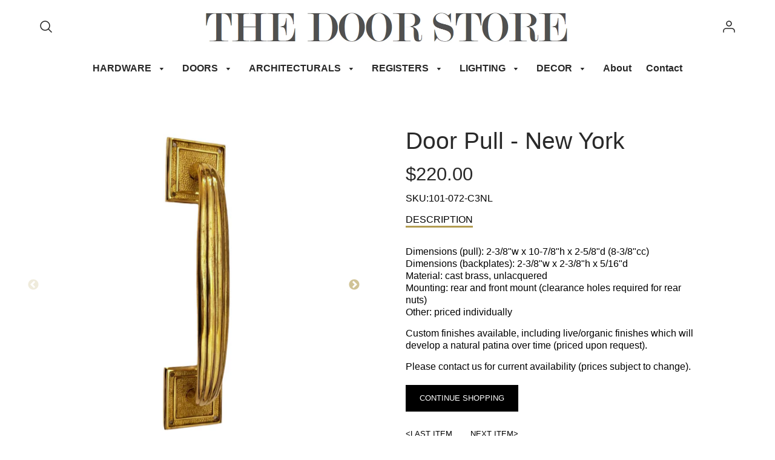

--- FILE ---
content_type: text/html; charset=utf-8
request_url: https://www.thedoorstore.ca/collections/door-hardware/products/door-pull-new-york-1
body_size: 26437
content:
<!doctype html>
<!--[if IE 8]><html class="no-js lt-ie9" lang="en"> <![endif]-->
<!--[if IE 9 ]><html class="ie9 no-js"> <![endif]-->
<!--[if (gt IE 9)|!(IE)]><!--> <html class="no-js" lang="en"> <!--<![endif]-->
<head>
  <!-- Loft Version 1.6.3 -->
  <!-- Basic page needs ================================================== -->
  <meta charset="utf-8">
  <meta http-equiv="X-UA-Compatible" content="IE=edge">
  
  <link rel="shortcut icon" href="//www.thedoorstore.ca/cdn/shop/files/DS_ddd67a6d-5607-40ad-93e8-8919a6cd12e5_32x32.png?v=1614317315" type="image/png">
  

  <!-- Title and description ================================================== -->
  <title>
    Door Pull - New York &ndash; The Door Store
  </title>

  
  <meta name="description" content="Dimensions (pull): 2-3/8&quot;w x 10-7/8&quot;h x 2-5/8&quot;d (8-3/8&quot;cc)Dimensions (backplates): 2-3/8&quot;w x 2-3/8&quot;h x 5/16&quot;dMaterial: cast brass, unlacqueredMounting: rear and front mount (clearance holes required for rear nuts)Other: priced individually Custom finishes available, including live/organic finishes which will develop a ">
  

  <!-- Helpers ================================================== -->
  <!-- Variable declaration for use below -->

<!-- Font Families -->




<!-- Typography Capitalization --> 





<style>
  
  
  

:root {
  /* Base units */
  --padding-unit-xl: 80px;
  --padding-unit-l: 60px;
  --padding-unit-m: 45px;
  --padding-unit-s: 30px;
  --padding-unit-xs: 15px;
  /* Padding Combos */
  --padding-standard: var(--padding-unit-m) var(--padding-unit-l);


  /* Font Family */

  --headerFontStack: "system_ui", -apple-system, 'Segoe UI', Roboto, 'Helvetica Neue', 'Noto Sans', 'Liberation Sans', Arial, sans-serif, 'Apple Color Emoji', 'Segoe UI Emoji', 'Segoe UI Symbol', 'Noto Color Emoji';
  --headerFontWeight: 400;
  --headerFontStyle: normal;
  --headerLineHeight: 1.3em;

  --subheaderFontStack: "system_ui",-apple-system, 'Segoe UI', Roboto, 'Helvetica Neue', 'Noto Sans', 'Liberation Sans', Arial, sans-serif, 'Apple Color Emoji', 'Segoe UI Emoji', 'Segoe UI Symbol', 'Noto Color Emoji';
  --subheaderFontWeight: 400;
  --subheaderFontStyle: normal;

  --bodyFontStack: "system_ui",-apple-system, 'Segoe UI', Roboto, 'Helvetica Neue', 'Noto Sans', 'Liberation Sans', Arial, sans-serif, 'Apple Color Emoji', 'Segoe UI Emoji', 'Segoe UI Symbol', 'Noto Color Emoji';
  --bodyFontWeight: 400;
  --bodyFontStyle: normal;

  /* Font Sizes */
  --baseSizeMain: 16px;
  --baseFontSize: 1rem;

  /* Primary Theme Colors */
  --colorTextBody: #000000;
  --colorPrimary: #292929;
  --colorLink: #974040;

  /* Button Colors */
  --colorBtnPrimary: #292929;

  /* Button Styles */
  --buttonCapitalization: uppercase;

  /* Input Styles */
  --buttonStyle: square;
  --inputCapitalization: uppercase;
}
</style> 
  <!-- /snippets/social-meta-tags.liquid -->




<meta property="og:site_name" content="The Door Store">
<meta property="og:url" content="https://www.thedoorstore.ca/products/door-pull-new-york-1">
<meta property="og:title" content="Door Pull - New York">
<meta property="og:type" content="product">
<meta property="og:description" content="Dimensions (pull): 2-3/8&quot;w x 10-7/8&quot;h x 2-5/8&quot;d (8-3/8&quot;cc)Dimensions (backplates): 2-3/8&quot;w x 2-3/8&quot;h x 5/16&quot;dMaterial: cast brass, unlacqueredMounting: rear and front mount (clearance holes required for rear nuts)Other: priced individually Custom finishes available, including live/organic finishes which will develop a ">


  <meta property="og:price:amount" content="220.00">
  <meta property="og:price:currency" content="CAD">



  <meta property="og:image" content="http://www.thedoorstore.ca/cdn/shop/files/Pull_101-072_a_1200x1200.png?v=1732917406"><meta property="og:image" content="http://www.thedoorstore.ca/cdn/shop/files/Pull_101-072_c_1200x1200.png?v=1740844890"><meta property="og:image" content="http://www.thedoorstore.ca/cdn/shop/files/Pull_101-072_b_1200x1200.png?v=1740844890">
  <meta property="og:image:secure_url" content="https://www.thedoorstore.ca/cdn/shop/files/Pull_101-072_a_1200x1200.png?v=1732917406"><meta property="og:image:secure_url" content="https://www.thedoorstore.ca/cdn/shop/files/Pull_101-072_c_1200x1200.png?v=1740844890"><meta property="og:image:secure_url" content="https://www.thedoorstore.ca/cdn/shop/files/Pull_101-072_b_1200x1200.png?v=1740844890">



<meta name="twitter:site" content="@doorstore">

<meta name="twitter:card" content="summary_large_image">
<meta name="twitter:title" content="Door Pull - New York">
<meta name="twitter:description" content="Dimensions (pull): 2-3/8&quot;w x 10-7/8&quot;h x 2-5/8&quot;d (8-3/8&quot;cc)Dimensions (backplates): 2-3/8&quot;w x 2-3/8&quot;h x 5/16&quot;dMaterial: cast brass, unlacqueredMounting: rear and front mount (clearance holes required for rear nuts)Other: priced individually Custom finishes available, including live/organic finishes which will develop a ">

  <link rel="canonical" href="https://www.thedoorstore.ca/products/door-pull-new-york-1">
  <meta name="viewport" content="width=device-width,initial-scale=1,shrink-to-fit=no">
  <meta name="theme-color" content="#292929">  

  <link rel="preconnect" href="https://cdn.shopify.com" crossorigin>
  <link rel="preconnect" href="https://fonts.shopifycdn.com" crossorigin>
  <!-- <link rel="preload" as="font" href="" type="font/woff2" crossorigin>
  <link rel="preload" as="font" href="" type="font/woff2" crossorigin>
  <link rel="preload" as="font" href="" type="font/woff2" crossorigin> -->

  <!-- Initial CSS ================================================== -->
  


<style>
/* --- Global settings --- */

html{
  font-size: var(--baseSizeMain);
  font-family: var(--bodyFontStack);
  font-weight: 500;
  -webkit-font-smoothing: antialiased;
  -webkit-text-size-adjust: 100%;
  color: var(--colorTextBody);
  line-height: 1.3;
}

h1, .h1, h2, .h2{
  display: block;
  font-family: var(--headerFontStack);
  font-weight: var(--headerFontWeight);
  margin: 0 0 10px;
  line-height: var(--headerLineHeight);
  color: var(--colorPrimary);
}

h1 a, .h1 a, h2 a, .h2 a {
  text-decoration: none;
  font-weight: inherit;
  color: var(--colorPrimary);
}

/* --- Used for subheadings --- */

h3, .h3 {
  display: block;
  font-weight: var(--subheaderFontWeight);
  font-family: var(--subheaderFontStack);
  font-style: var(--subheaderFontStyle);
  margin: 0 0 15px;
  line-height: var(--headerLineHeight);
  color: var(--colorPrimary);
}

h3 a, .h3 a {
  text-decoration: none;
  font-weight: inherit;
  color: var(--colorPrimary);
}

h4, .h4{
  display: block;
  font-weight: var(--headerFontWeight);
  font-family: var(--headerFontStack);
  font-style: var(--headerFontStyle);
  margin: 0 0 10px;
  line-height: var(--headerLineHeight);
  color: var(--colorPrimary);
}

h4 a, .h4 a {
  text-decoration: none;
  font-weight: inherit;
  color: var(--colorPrimary);
}

/* --- Used for small action buttons --- */

h5, .h5{
  display: block;
  font-family: var(--headerFontStack);
  font-weight: var(--headerFontWeight);
  text-transform: var(--buttonCapitalization);
  line-height: var(--headerLineHeight);
  color: var(--colorPrimary);
  margin: 0 0 15px;
}

h5 a, .h5 a {
  text-decoration: none;
  font-weight: inherit;
  color: var(--colorPrimary);
}

h5 a:hover, .h5 a:hover{
  color: var(--colorLink);
}
/* --- Used for small detail headings --- */

h6, .h6{
  display: block;
  font-family: var(--headerFontStack);
  line-height: var(--headerLineHeight);
  font-weight: var(--headerFontWeight);
  text-transform: var(--buttonCapitalization);
  color: var(--colorPrimary);
  margin: 0 0 5px;
}

h6 a, .h6 a {
  text-decoration: none;
  font-weight: inherit;
  color: var(--colorPrimary);
}

/* --- 769px and up --- */
/* --- 1.250 Major Third Scale --- */



/* --- 769px and up --- */
/* --- 1.250 Major Third Scale --- */

@media screen and (min-width: 769px){
  h1, .h1 {
    font-size: 2.441rem;
  }
  h2, .h2 {
    font-size: 1.953rem;
  }
  h3, .h3 {
    font-size: 1.25rem;
  }
  h4, .h4 {
    font-size: 1.25rem;
  }
  h5, .h5 {
    font-size: 1rem;
  }
  h6, .h6 {
    font-size: 0.8rem;
  }
}

/* --- 768px and below --- */
/* --- 1.200 Minor Third Scale --- */

@media screen and (max-width: 768px){
  h1, .h1 {
    font-size: 2.074rem;
  }
  h2, .h2 {
    font-size: 1.728rem;
  }
  h3, .h3 {
    font-size: 1.2rem;
  }
  h4, .h4 {
    font-size: 1.2rem;
  }
  h5, .h5 {
    font-size: 1rem;
  }
  h6, .h6 {
    font-size: 0.833rem;
  }
}

/*============================================================================
#Global Margin
==============================================================================*/
@media screen and (max-width:480px){
  .section__standard-margin{
    margin-bottom: 15px;
  }
}
@media screen and (min-width: 481px) and (max-width:1180px){
  .section__standard-margin{
    margin-bottom: 15px;
  }
}
@media screen and (min-width:1181px){
  .section__standard-margin{
    margin-bottom: 30px;
  }
}

/*============================================================================
#Global Padding
==============================================================================*/


.element__interior-padding--small-card-image{
  padding: 0;
}
.element__interior-padding--small-card-text{
  padding: 0;
}
.element__exterior-padding--small-card{
  padding: 15px;
}
.standard__element-spacing--right-small{
  margin-right: 10px;
  margin-bottom: 10px;
}
.section__standard-spacing--sides{
  padding: 0 1%;
}

@media screen and (max-width:480px){
  .section__standard-spacing {
    padding: 5% 10%;
  }
  .section__standard-spacing--internal {
    padding: 5% 10%;
  }
  .section__standard-spacing--internal-wide {
    padding: 10%;
  }
  .section__standard-spacing--internal-small {
    padding: 10%;
  }
  .section__standard-spacing--even {
    padding: 30px;
  }
  .section__standard-spacing--even-medium {
    padding: 15px;
  }
  .section__standard-spacing--even-small {
    padding: 15px;
  }
  .section__standard-spacing--even-small-sides {
    padding: 0 15px;
  }
  .section__standard-spacing--top-bottom{
    padding: 30px 0 30px 0;
  }
  .section__standard-spacing--bottom{
    padding: 0 0 30px 0;
  }
  .section__standard-spacing--sides-bottom{
    padding: 0 15px 15px 15px;
  }
  .section__standard-spacing--full--section-header{
    padding: 30px 15px 15px 15px;
  }
  .section__standard-spacing--top-sides--section-header{
    padding: 30px 15px 0 15px;
  }
}

@media screen and (max-width: 768px){
  .section__unique-spacing--lg-sm{
    padding: 1%;
  }
  .section__standard-spacing {
    padding: 30px;
  }
  .section__unique-spacing--fp-photo {
    padding: 1%;
  }
  .section__unique-spacing--fp-description {
    padding: 30px 10%;
  }
  .section__standard-offset{
    padding: 7.5px;
  }
}

@media screen and (min-width: 769px){
  .section__standard-offset{
    padding: 15px;
  }
}

@media screen and (min-width: 769px) and (max-width: 1180px){
  .section__unique-spacing--lg-sm{
    padding: 30px;
  }
  .section__standard-spacing {
    padding: 40px;
  }
  .section__unique-spacing--fp-photo {
    padding: 3%;
  }
  .section__unique-spacing--fp-description {
    padding: 3%;
  }
}

@media screen and (min-width: 481px) and (max-width:1180px){
  .section__standard-spacing--internal {
    padding: 5% 10%;
  }
  .section__standard-spacing--internal-small {
    padding: 10%;
  }
  .section__standard-spacing--even {
    padding: 30px;
  }
  .section__standard-spacing--even-medium {
    padding: 30px;
  }
  .section__standard-spacing--even-small {
    padding: 15px;
  }
  .section__standard-spacing--even-small-sides {
    padding: 0 15px;
  }
  .section__standard-spacing--top-bottom{
    padding: 30px 0 30px 0;
  }
  .section__standard-spacing--bottom{
    padding: 0 0 30px 0;
  }
  .section__standard-spacing--sides-bottom{
    padding: 0 30px 30px 30px;
  }
  .section__standard-spacing--full--section-header{
    padding: 30px 15px 15px 15px;
  }
  .section__standard-spacing--top-sides--section-header{
    padding: 30px 15px 0 15px;
  }
}

@media screen and (min-width:1181px){
  .section__unique-spacing--lg-sm{
    padding: 60px;
  }
  .section__standard-spacing {
    padding: var(--padding-standard);
  }
  .section__standard-spacing--internal {
    padding: 10%;
  }
  .section__standard-spacing--internal-small {
    padding: 10%;
  }
  .section__unique-spacing--fp-photo {
    padding: 5%;
  }
  .section__unique-spacing--fp-description {
    padding: 5%;
  }
  .section__standard-spacing--even {
    padding: 60px;
  }
  .section__standard-spacing--even-medium {
    padding: 45px;
  }
  .section__standard-spacing--even-small {
    padding: 30px;
  }
  .section__standard-spacing--even-small-sides {
    padding: 0 30px;
  }
  .section__standard-spacing--top-bottom{
    padding: 45px 0 45px 0;
  }
  .section__standard-spacing--bottom{
    padding: 0 0 30px 0;
  }
  .section__standard-spacing--sides-bottom{
    padding: 0 30px 30px 30px;
  }
  .section__standard-spacing--full--section-header{
    padding: 45px 30px 30px 30px;
  }
  .section__standard-spacing--top-sides--section-header{
    padding: 45px 30px 0 30px;
  }
}

</style> 
<!-- Base CSS ================================================== -->
  <link href="//www.thedoorstore.ca/cdn/shop/t/6/assets/timber.scss.css?v=131423039228533665951696425774" rel="stylesheet" type="text/css" media="all" />
  <link href="//www.thedoorstore.ca/cdn/shop/t/6/assets/theme.scss.css?v=144722273564996789021767714924" rel="stylesheet" type="text/css" media="all" /> 
  
  <!--[if IE 9 ]>
  <link href="//www.thedoorstore.ca/cdn/shop/t/6/assets/theme-IE.scss.css?v=31952179711521192511641896793" rel="stylesheet" type="text/css" media="all" /> 
  <![endif]-->

  <!-- Extension CSS ================================================== -->
  <link href="//www.thedoorstore.ca/cdn/shop/t/6/assets/plugins.scss.css?v=89403324303143074681696425774" rel="stylesheet" type="text/css" media="all" />

  <!-- THEME JS INIT -->  
 
  <script src="//www.thedoorstore.ca/cdn/shop/t/6/assets/theme.js?v=6569666701840698611641896793" type="text/javascript"></script>
  
  <!--[if IE 9]>
  <script type="text/javascript">
  !function(r){function e(r,e,n,t,o,u){for(var a=0,c=0,f=(r=String(r)).length,d="",i=0;c<f;){var h=r.charCodeAt(c);for(a=(a<<o)+(h=h<256?n[h]:-1),i+=o;i>=u;){var C=a>>(i-=u);d+=t.charAt(C),a^=C<<i}++c}return!e&&i>0&&(d+=t.charAt(a<<u-i)),d}for(var n="ABCDEFGHIJKLMNOPQRSTUVWXYZabcdefghijklmnopqrstuvwxyz0123456789+/",t="",o=[256],u=[256],a=0,c={encode:function(r){return r.replace(/[\u0080-\u07ff]/g,function(r){var e=r.charCodeAt(0);return String.fromCharCode(192|e>>6,128|63&e)}).replace(/[\u0800-\uffff]/g,function(r){var e=r.charCodeAt(0);return String.fromCharCode(224|e>>12,128|e>>6&63,128|63&e)})},decode:function(r){return r.replace(/[\u00e0-\u00ef][\u0080-\u00bf][\u0080-\u00bf]/g,function(r){var e=(15&r.charCodeAt(0))<<12|(63&r.charCodeAt(1))<<6|63&r.charCodeAt(2);return String.fromCharCode(e)}).replace(/[\u00c0-\u00df][\u0080-\u00bf]/g,function(r){var e=(31&r.charCodeAt(0))<<6|63&r.charCodeAt(1);return String.fromCharCode(e)})}};a<256;){var f=String.fromCharCode(a);t+=f,u[a]=a,o[a]=n.indexOf(f),++a}var d=r.base64=function(r,e,n){return e?d[r](e,n):r?null:this};d.btoa=d.encode=function(r,t){return r=!1===d.raw||d.utf8encode||t?c.encode(r):r,(r=e(r,!1,u,n,8,6))+"====".slice(r.length%4||4)},d.atob=d.decode=function(r,n){var u=(r=String(r).split("=")).length;do{r[--u]=e(r[u],!0,o,t,6,8)}while(u>0);return r=r.join(""),!1===d.raw||d.utf8decode||n?c.decode(r):r}}(jQuery);
  var btoa = function (str) {return jQuery.base64.encode(str);};
  </script>
  <![endif]-->
  <script>
    theme.Currency.moneyFormat = '${{amount}}';
    theme.routes = {
    root_url: '/',
    account_url: '/account',
    account_login_url: 'https://shopify.com/51967525052/account?locale=en&region_country=CA',
    account_logout_url: '/account/logout',
    account_recover_url: '/account/recover',
    account_register_url: 'https://shopify.com/51967525052/account?locale=en',
    account_addresses_url: '/account/addresses',
    collections_url: '/collections',
    all_products_collection_url: '/collections/all',
    product_recommendations_url: '/recommendations/products',
    search_url: '/search',
    cart_url: '/cart',
    cart_add_url: '/cart/add',
    cart_change_url: '/cart/change',
    cart_clear_url: '/cart/clear'
  };
  </script>
  <script>window.performance && window.performance.mark && window.performance.mark('shopify.content_for_header.start');</script><meta id="shopify-digital-wallet" name="shopify-digital-wallet" content="/51967525052/digital_wallets/dialog">
<meta name="shopify-checkout-api-token" content="d2d49bc1091b8a56cfc79fbbae5bcb89">
<meta id="in-context-paypal-metadata" data-shop-id="51967525052" data-venmo-supported="false" data-environment="production" data-locale="en_US" data-paypal-v4="true" data-currency="CAD">
<link rel="alternate" type="application/json+oembed" href="https://www.thedoorstore.ca/products/door-pull-new-york-1.oembed">
<script async="async" src="/checkouts/internal/preloads.js?locale=en-CA"></script>
<script id="shopify-features" type="application/json">{"accessToken":"d2d49bc1091b8a56cfc79fbbae5bcb89","betas":["rich-media-storefront-analytics"],"domain":"www.thedoorstore.ca","predictiveSearch":true,"shopId":51967525052,"locale":"en"}</script>
<script>var Shopify = Shopify || {};
Shopify.shop = "the-door-store-ltd.myshopify.com";
Shopify.locale = "en";
Shopify.currency = {"active":"CAD","rate":"1.0"};
Shopify.country = "CA";
Shopify.theme = {"name":"Loft - TB Support - 5\/20 - Backup - 11 Jan 22","id":130140537062,"schema_name":"Loft","schema_version":"1.6.3","theme_store_id":846,"role":"main"};
Shopify.theme.handle = "null";
Shopify.theme.style = {"id":null,"handle":null};
Shopify.cdnHost = "www.thedoorstore.ca/cdn";
Shopify.routes = Shopify.routes || {};
Shopify.routes.root = "/";</script>
<script type="module">!function(o){(o.Shopify=o.Shopify||{}).modules=!0}(window);</script>
<script>!function(o){function n(){var o=[];function n(){o.push(Array.prototype.slice.apply(arguments))}return n.q=o,n}var t=o.Shopify=o.Shopify||{};t.loadFeatures=n(),t.autoloadFeatures=n()}(window);</script>
<script id="shop-js-analytics" type="application/json">{"pageType":"product"}</script>
<script defer="defer" async type="module" src="//www.thedoorstore.ca/cdn/shopifycloud/shop-js/modules/v2/client.init-shop-cart-sync_BT-GjEfc.en.esm.js"></script>
<script defer="defer" async type="module" src="//www.thedoorstore.ca/cdn/shopifycloud/shop-js/modules/v2/chunk.common_D58fp_Oc.esm.js"></script>
<script defer="defer" async type="module" src="//www.thedoorstore.ca/cdn/shopifycloud/shop-js/modules/v2/chunk.modal_xMitdFEc.esm.js"></script>
<script type="module">
  await import("//www.thedoorstore.ca/cdn/shopifycloud/shop-js/modules/v2/client.init-shop-cart-sync_BT-GjEfc.en.esm.js");
await import("//www.thedoorstore.ca/cdn/shopifycloud/shop-js/modules/v2/chunk.common_D58fp_Oc.esm.js");
await import("//www.thedoorstore.ca/cdn/shopifycloud/shop-js/modules/v2/chunk.modal_xMitdFEc.esm.js");

  window.Shopify.SignInWithShop?.initShopCartSync?.({"fedCMEnabled":true,"windoidEnabled":true});

</script>
<script>(function() {
  var isLoaded = false;
  function asyncLoad() {
    if (isLoaded) return;
    isLoaded = true;
    var urls = ["https:\/\/instafeed.nfcube.com\/cdn\/53ee1c7d89353eae28bfbc20beedaa19.js?shop=the-door-store-ltd.myshopify.com"];
    for (var i = 0; i < urls.length; i++) {
      var s = document.createElement('script');
      s.type = 'text/javascript';
      s.async = true;
      s.src = urls[i];
      var x = document.getElementsByTagName('script')[0];
      x.parentNode.insertBefore(s, x);
    }
  };
  if(window.attachEvent) {
    window.attachEvent('onload', asyncLoad);
  } else {
    window.addEventListener('load', asyncLoad, false);
  }
})();</script>
<script id="__st">var __st={"a":51967525052,"offset":-18000,"reqid":"97dcc2bb-aded-4991-a4a0-4b6a090c0b45-1769044703","pageurl":"www.thedoorstore.ca\/collections\/door-hardware\/products\/door-pull-new-york-1","u":"d02471a9c684","p":"product","rtyp":"product","rid":7900710764774};</script>
<script>window.ShopifyPaypalV4VisibilityTracking = true;</script>
<script id="captcha-bootstrap">!function(){'use strict';const t='contact',e='account',n='new_comment',o=[[t,t],['blogs',n],['comments',n],[t,'customer']],c=[[e,'customer_login'],[e,'guest_login'],[e,'recover_customer_password'],[e,'create_customer']],r=t=>t.map((([t,e])=>`form[action*='/${t}']:not([data-nocaptcha='true']) input[name='form_type'][value='${e}']`)).join(','),a=t=>()=>t?[...document.querySelectorAll(t)].map((t=>t.form)):[];function s(){const t=[...o],e=r(t);return a(e)}const i='password',u='form_key',d=['recaptcha-v3-token','g-recaptcha-response','h-captcha-response',i],f=()=>{try{return window.sessionStorage}catch{return}},m='__shopify_v',_=t=>t.elements[u];function p(t,e,n=!1){try{const o=window.sessionStorage,c=JSON.parse(o.getItem(e)),{data:r}=function(t){const{data:e,action:n}=t;return t[m]||n?{data:e,action:n}:{data:t,action:n}}(c);for(const[e,n]of Object.entries(r))t.elements[e]&&(t.elements[e].value=n);n&&o.removeItem(e)}catch(o){console.error('form repopulation failed',{error:o})}}const l='form_type',E='cptcha';function T(t){t.dataset[E]=!0}const w=window,h=w.document,L='Shopify',v='ce_forms',y='captcha';let A=!1;((t,e)=>{const n=(g='f06e6c50-85a8-45c8-87d0-21a2b65856fe',I='https://cdn.shopify.com/shopifycloud/storefront-forms-hcaptcha/ce_storefront_forms_captcha_hcaptcha.v1.5.2.iife.js',D={infoText:'Protected by hCaptcha',privacyText:'Privacy',termsText:'Terms'},(t,e,n)=>{const o=w[L][v],c=o.bindForm;if(c)return c(t,g,e,D).then(n);var r;o.q.push([[t,g,e,D],n]),r=I,A||(h.body.append(Object.assign(h.createElement('script'),{id:'captcha-provider',async:!0,src:r})),A=!0)});var g,I,D;w[L]=w[L]||{},w[L][v]=w[L][v]||{},w[L][v].q=[],w[L][y]=w[L][y]||{},w[L][y].protect=function(t,e){n(t,void 0,e),T(t)},Object.freeze(w[L][y]),function(t,e,n,w,h,L){const[v,y,A,g]=function(t,e,n){const i=e?o:[],u=t?c:[],d=[...i,...u],f=r(d),m=r(i),_=r(d.filter((([t,e])=>n.includes(e))));return[a(f),a(m),a(_),s()]}(w,h,L),I=t=>{const e=t.target;return e instanceof HTMLFormElement?e:e&&e.form},D=t=>v().includes(t);t.addEventListener('submit',(t=>{const e=I(t);if(!e)return;const n=D(e)&&!e.dataset.hcaptchaBound&&!e.dataset.recaptchaBound,o=_(e),c=g().includes(e)&&(!o||!o.value);(n||c)&&t.preventDefault(),c&&!n&&(function(t){try{if(!f())return;!function(t){const e=f();if(!e)return;const n=_(t);if(!n)return;const o=n.value;o&&e.removeItem(o)}(t);const e=Array.from(Array(32),(()=>Math.random().toString(36)[2])).join('');!function(t,e){_(t)||t.append(Object.assign(document.createElement('input'),{type:'hidden',name:u})),t.elements[u].value=e}(t,e),function(t,e){const n=f();if(!n)return;const o=[...t.querySelectorAll(`input[type='${i}']`)].map((({name:t})=>t)),c=[...d,...o],r={};for(const[a,s]of new FormData(t).entries())c.includes(a)||(r[a]=s);n.setItem(e,JSON.stringify({[m]:1,action:t.action,data:r}))}(t,e)}catch(e){console.error('failed to persist form',e)}}(e),e.submit())}));const S=(t,e)=>{t&&!t.dataset[E]&&(n(t,e.some((e=>e===t))),T(t))};for(const o of['focusin','change'])t.addEventListener(o,(t=>{const e=I(t);D(e)&&S(e,y())}));const B=e.get('form_key'),M=e.get(l),P=B&&M;t.addEventListener('DOMContentLoaded',(()=>{const t=y();if(P)for(const e of t)e.elements[l].value===M&&p(e,B);[...new Set([...A(),...v().filter((t=>'true'===t.dataset.shopifyCaptcha))])].forEach((e=>S(e,t)))}))}(h,new URLSearchParams(w.location.search),n,t,e,['guest_login'])})(!0,!0)}();</script>
<script integrity="sha256-4kQ18oKyAcykRKYeNunJcIwy7WH5gtpwJnB7kiuLZ1E=" data-source-attribution="shopify.loadfeatures" defer="defer" src="//www.thedoorstore.ca/cdn/shopifycloud/storefront/assets/storefront/load_feature-a0a9edcb.js" crossorigin="anonymous"></script>
<script data-source-attribution="shopify.dynamic_checkout.dynamic.init">var Shopify=Shopify||{};Shopify.PaymentButton=Shopify.PaymentButton||{isStorefrontPortableWallets:!0,init:function(){window.Shopify.PaymentButton.init=function(){};var t=document.createElement("script");t.src="https://www.thedoorstore.ca/cdn/shopifycloud/portable-wallets/latest/portable-wallets.en.js",t.type="module",document.head.appendChild(t)}};
</script>
<script data-source-attribution="shopify.dynamic_checkout.buyer_consent">
  function portableWalletsHideBuyerConsent(e){var t=document.getElementById("shopify-buyer-consent"),n=document.getElementById("shopify-subscription-policy-button");t&&n&&(t.classList.add("hidden"),t.setAttribute("aria-hidden","true"),n.removeEventListener("click",e))}function portableWalletsShowBuyerConsent(e){var t=document.getElementById("shopify-buyer-consent"),n=document.getElementById("shopify-subscription-policy-button");t&&n&&(t.classList.remove("hidden"),t.removeAttribute("aria-hidden"),n.addEventListener("click",e))}window.Shopify?.PaymentButton&&(window.Shopify.PaymentButton.hideBuyerConsent=portableWalletsHideBuyerConsent,window.Shopify.PaymentButton.showBuyerConsent=portableWalletsShowBuyerConsent);
</script>
<script data-source-attribution="shopify.dynamic_checkout.cart.bootstrap">document.addEventListener("DOMContentLoaded",(function(){function t(){return document.querySelector("shopify-accelerated-checkout-cart, shopify-accelerated-checkout")}if(t())Shopify.PaymentButton.init();else{new MutationObserver((function(e,n){t()&&(Shopify.PaymentButton.init(),n.disconnect())})).observe(document.body,{childList:!0,subtree:!0})}}));
</script>
<link id="shopify-accelerated-checkout-styles" rel="stylesheet" media="screen" href="https://www.thedoorstore.ca/cdn/shopifycloud/portable-wallets/latest/accelerated-checkout-backwards-compat.css" crossorigin="anonymous">
<style id="shopify-accelerated-checkout-cart">
        #shopify-buyer-consent {
  margin-top: 1em;
  display: inline-block;
  width: 100%;
}

#shopify-buyer-consent.hidden {
  display: none;
}

#shopify-subscription-policy-button {
  background: none;
  border: none;
  padding: 0;
  text-decoration: underline;
  font-size: inherit;
  cursor: pointer;
}

#shopify-subscription-policy-button::before {
  box-shadow: none;
}

      </style>

<script>window.performance && window.performance.mark && window.performance.mark('shopify.content_for_header.end');</script>
  <!-- Header hook for plugins ================================================== -->
  <!-- /snippets/oldIE-js.liquid -->


<!--[if lt IE 9]>
<script src="//cdnjs.cloudflare.com/ajax/libs/html5shiv/3.7.2/html5shiv.min.js" type="text/javascript"></script>
<script src="//www.thedoorstore.ca/cdn/shop/t/6/assets/respond.min.js?v=10465" type="text/javascript"></script>
<link href="//www.thedoorstore.ca/cdn/shop/t/6/assets/respond-proxy.html" id="respond-proxy" rel="respond-proxy" />
<link href="//www.thedoorstore.ca/search?q=f378bf465ad47a2a7b86a4f38adaab38" id="respond-redirect" rel="respond-redirect" />
<script src="//www.thedoorstore.ca/search?q=f378bf465ad47a2a7b86a4f38adaab38" type="text/javascript"></script>
<![endif]-->


<link href="https://monorail-edge.shopifysvc.com" rel="dns-prefetch">
<script>(function(){if ("sendBeacon" in navigator && "performance" in window) {try {var session_token_from_headers = performance.getEntriesByType('navigation')[0].serverTiming.find(x => x.name == '_s').description;} catch {var session_token_from_headers = undefined;}var session_cookie_matches = document.cookie.match(/_shopify_s=([^;]*)/);var session_token_from_cookie = session_cookie_matches && session_cookie_matches.length === 2 ? session_cookie_matches[1] : "";var session_token = session_token_from_headers || session_token_from_cookie || "";function handle_abandonment_event(e) {var entries = performance.getEntries().filter(function(entry) {return /monorail-edge.shopifysvc.com/.test(entry.name);});if (!window.abandonment_tracked && entries.length === 0) {window.abandonment_tracked = true;var currentMs = Date.now();var navigation_start = performance.timing.navigationStart;var payload = {shop_id: 51967525052,url: window.location.href,navigation_start,duration: currentMs - navigation_start,session_token,page_type: "product"};window.navigator.sendBeacon("https://monorail-edge.shopifysvc.com/v1/produce", JSON.stringify({schema_id: "online_store_buyer_site_abandonment/1.1",payload: payload,metadata: {event_created_at_ms: currentMs,event_sent_at_ms: currentMs}}));}}window.addEventListener('pagehide', handle_abandonment_event);}}());</script>
<script id="web-pixels-manager-setup">(function e(e,d,r,n,o){if(void 0===o&&(o={}),!Boolean(null===(a=null===(i=window.Shopify)||void 0===i?void 0:i.analytics)||void 0===a?void 0:a.replayQueue)){var i,a;window.Shopify=window.Shopify||{};var t=window.Shopify;t.analytics=t.analytics||{};var s=t.analytics;s.replayQueue=[],s.publish=function(e,d,r){return s.replayQueue.push([e,d,r]),!0};try{self.performance.mark("wpm:start")}catch(e){}var l=function(){var e={modern:/Edge?\/(1{2}[4-9]|1[2-9]\d|[2-9]\d{2}|\d{4,})\.\d+(\.\d+|)|Firefox\/(1{2}[4-9]|1[2-9]\d|[2-9]\d{2}|\d{4,})\.\d+(\.\d+|)|Chrom(ium|e)\/(9{2}|\d{3,})\.\d+(\.\d+|)|(Maci|X1{2}).+ Version\/(15\.\d+|(1[6-9]|[2-9]\d|\d{3,})\.\d+)([,.]\d+|)( \(\w+\)|)( Mobile\/\w+|) Safari\/|Chrome.+OPR\/(9{2}|\d{3,})\.\d+\.\d+|(CPU[ +]OS|iPhone[ +]OS|CPU[ +]iPhone|CPU IPhone OS|CPU iPad OS)[ +]+(15[._]\d+|(1[6-9]|[2-9]\d|\d{3,})[._]\d+)([._]\d+|)|Android:?[ /-](13[3-9]|1[4-9]\d|[2-9]\d{2}|\d{4,})(\.\d+|)(\.\d+|)|Android.+Firefox\/(13[5-9]|1[4-9]\d|[2-9]\d{2}|\d{4,})\.\d+(\.\d+|)|Android.+Chrom(ium|e)\/(13[3-9]|1[4-9]\d|[2-9]\d{2}|\d{4,})\.\d+(\.\d+|)|SamsungBrowser\/([2-9]\d|\d{3,})\.\d+/,legacy:/Edge?\/(1[6-9]|[2-9]\d|\d{3,})\.\d+(\.\d+|)|Firefox\/(5[4-9]|[6-9]\d|\d{3,})\.\d+(\.\d+|)|Chrom(ium|e)\/(5[1-9]|[6-9]\d|\d{3,})\.\d+(\.\d+|)([\d.]+$|.*Safari\/(?![\d.]+ Edge\/[\d.]+$))|(Maci|X1{2}).+ Version\/(10\.\d+|(1[1-9]|[2-9]\d|\d{3,})\.\d+)([,.]\d+|)( \(\w+\)|)( Mobile\/\w+|) Safari\/|Chrome.+OPR\/(3[89]|[4-9]\d|\d{3,})\.\d+\.\d+|(CPU[ +]OS|iPhone[ +]OS|CPU[ +]iPhone|CPU IPhone OS|CPU iPad OS)[ +]+(10[._]\d+|(1[1-9]|[2-9]\d|\d{3,})[._]\d+)([._]\d+|)|Android:?[ /-](13[3-9]|1[4-9]\d|[2-9]\d{2}|\d{4,})(\.\d+|)(\.\d+|)|Mobile Safari.+OPR\/([89]\d|\d{3,})\.\d+\.\d+|Android.+Firefox\/(13[5-9]|1[4-9]\d|[2-9]\d{2}|\d{4,})\.\d+(\.\d+|)|Android.+Chrom(ium|e)\/(13[3-9]|1[4-9]\d|[2-9]\d{2}|\d{4,})\.\d+(\.\d+|)|Android.+(UC? ?Browser|UCWEB|U3)[ /]?(15\.([5-9]|\d{2,})|(1[6-9]|[2-9]\d|\d{3,})\.\d+)\.\d+|SamsungBrowser\/(5\.\d+|([6-9]|\d{2,})\.\d+)|Android.+MQ{2}Browser\/(14(\.(9|\d{2,})|)|(1[5-9]|[2-9]\d|\d{3,})(\.\d+|))(\.\d+|)|K[Aa][Ii]OS\/(3\.\d+|([4-9]|\d{2,})\.\d+)(\.\d+|)/},d=e.modern,r=e.legacy,n=navigator.userAgent;return n.match(d)?"modern":n.match(r)?"legacy":"unknown"}(),u="modern"===l?"modern":"legacy",c=(null!=n?n:{modern:"",legacy:""})[u],f=function(e){return[e.baseUrl,"/wpm","/b",e.hashVersion,"modern"===e.buildTarget?"m":"l",".js"].join("")}({baseUrl:d,hashVersion:r,buildTarget:u}),m=function(e){var d=e.version,r=e.bundleTarget,n=e.surface,o=e.pageUrl,i=e.monorailEndpoint;return{emit:function(e){var a=e.status,t=e.errorMsg,s=(new Date).getTime(),l=JSON.stringify({metadata:{event_sent_at_ms:s},events:[{schema_id:"web_pixels_manager_load/3.1",payload:{version:d,bundle_target:r,page_url:o,status:a,surface:n,error_msg:t},metadata:{event_created_at_ms:s}}]});if(!i)return console&&console.warn&&console.warn("[Web Pixels Manager] No Monorail endpoint provided, skipping logging."),!1;try{return self.navigator.sendBeacon.bind(self.navigator)(i,l)}catch(e){}var u=new XMLHttpRequest;try{return u.open("POST",i,!0),u.setRequestHeader("Content-Type","text/plain"),u.send(l),!0}catch(e){return console&&console.warn&&console.warn("[Web Pixels Manager] Got an unhandled error while logging to Monorail."),!1}}}}({version:r,bundleTarget:l,surface:e.surface,pageUrl:self.location.href,monorailEndpoint:e.monorailEndpoint});try{o.browserTarget=l,function(e){var d=e.src,r=e.async,n=void 0===r||r,o=e.onload,i=e.onerror,a=e.sri,t=e.scriptDataAttributes,s=void 0===t?{}:t,l=document.createElement("script"),u=document.querySelector("head"),c=document.querySelector("body");if(l.async=n,l.src=d,a&&(l.integrity=a,l.crossOrigin="anonymous"),s)for(var f in s)if(Object.prototype.hasOwnProperty.call(s,f))try{l.dataset[f]=s[f]}catch(e){}if(o&&l.addEventListener("load",o),i&&l.addEventListener("error",i),u)u.appendChild(l);else{if(!c)throw new Error("Did not find a head or body element to append the script");c.appendChild(l)}}({src:f,async:!0,onload:function(){if(!function(){var e,d;return Boolean(null===(d=null===(e=window.Shopify)||void 0===e?void 0:e.analytics)||void 0===d?void 0:d.initialized)}()){var d=window.webPixelsManager.init(e)||void 0;if(d){var r=window.Shopify.analytics;r.replayQueue.forEach((function(e){var r=e[0],n=e[1],o=e[2];d.publishCustomEvent(r,n,o)})),r.replayQueue=[],r.publish=d.publishCustomEvent,r.visitor=d.visitor,r.initialized=!0}}},onerror:function(){return m.emit({status:"failed",errorMsg:"".concat(f," has failed to load")})},sri:function(e){var d=/^sha384-[A-Za-z0-9+/=]+$/;return"string"==typeof e&&d.test(e)}(c)?c:"",scriptDataAttributes:o}),m.emit({status:"loading"})}catch(e){m.emit({status:"failed",errorMsg:(null==e?void 0:e.message)||"Unknown error"})}}})({shopId: 51967525052,storefrontBaseUrl: "https://www.thedoorstore.ca",extensionsBaseUrl: "https://extensions.shopifycdn.com/cdn/shopifycloud/web-pixels-manager",monorailEndpoint: "https://monorail-edge.shopifysvc.com/unstable/produce_batch",surface: "storefront-renderer",enabledBetaFlags: ["2dca8a86"],webPixelsConfigList: [{"id":"65503462","eventPayloadVersion":"v1","runtimeContext":"LAX","scriptVersion":"1","type":"CUSTOM","privacyPurposes":["ANALYTICS"],"name":"Google Analytics tag (migrated)"},{"id":"shopify-app-pixel","configuration":"{}","eventPayloadVersion":"v1","runtimeContext":"STRICT","scriptVersion":"0450","apiClientId":"shopify-pixel","type":"APP","privacyPurposes":["ANALYTICS","MARKETING"]},{"id":"shopify-custom-pixel","eventPayloadVersion":"v1","runtimeContext":"LAX","scriptVersion":"0450","apiClientId":"shopify-pixel","type":"CUSTOM","privacyPurposes":["ANALYTICS","MARKETING"]}],isMerchantRequest: false,initData: {"shop":{"name":"The Door Store","paymentSettings":{"currencyCode":"CAD"},"myshopifyDomain":"the-door-store-ltd.myshopify.com","countryCode":"CA","storefrontUrl":"https:\/\/www.thedoorstore.ca"},"customer":null,"cart":null,"checkout":null,"productVariants":[{"price":{"amount":220.0,"currencyCode":"CAD"},"product":{"title":"Door Pull - New York","vendor":"TDS","id":"7900710764774","untranslatedTitle":"Door Pull - New York","url":"\/products\/door-pull-new-york-1","type":"Door\/Appliance Pull"},"id":"43172773495014","image":{"src":"\/\/www.thedoorstore.ca\/cdn\/shop\/files\/Pull_101-072_a.png?v=1732917406"},"sku":"101-072-C3NL","title":"polished brass (unlacquered)","untranslatedTitle":"polished brass (unlacquered)"},{"price":{"amount":245.0,"currencyCode":"CAD"},"product":{"title":"Door Pull - New York","vendor":"TDS","id":"7900710764774","untranslatedTitle":"Door Pull - New York","url":"\/products\/door-pull-new-york-1","type":"Door\/Appliance Pull"},"id":"43784725102822","image":{"src":"\/\/www.thedoorstore.ca\/cdn\/shop\/files\/PatinaFinishes_f1ef3031-b0a9-4b15-a6fc-071bcb574ce0.jpg?v=1759588616"},"sku":"101-072-C4NL","title":"brushed brass (unlacquered)","untranslatedTitle":"brushed brass (unlacquered)"},{"price":{"amount":245.0,"currencyCode":"CAD"},"product":{"title":"Door Pull - New York","vendor":"TDS","id":"7900710764774","untranslatedTitle":"Door Pull - New York","url":"\/products\/door-pull-new-york-1","type":"Door\/Appliance Pull"},"id":"43784725135590","image":{"src":"\/\/www.thedoorstore.ca\/cdn\/shop\/files\/PatinaFinishes_f1ef3031-b0a9-4b15-a6fc-071bcb574ce0.jpg?v=1759588616"},"sku":"101-072-C7NL","title":"aged brass (unlacquered)","untranslatedTitle":"aged brass (unlacquered)"},{"price":{"amount":245.0,"currencyCode":"CAD"},"product":{"title":"Door Pull - New York","vendor":"TDS","id":"7900710764774","untranslatedTitle":"Door Pull - New York","url":"\/products\/door-pull-new-york-1","type":"Door\/Appliance Pull"},"id":"43172773527782","image":{"src":"\/\/www.thedoorstore.ca\/cdn\/shop\/files\/PatinaFinishes_f1ef3031-b0a9-4b15-a6fc-071bcb574ce0.jpg?v=1759588616"},"sku":"101-072-C5NL","title":"antique brass (unlacquered)","untranslatedTitle":"antique brass (unlacquered)"},{"price":{"amount":245.0,"currencyCode":"CAD"},"product":{"title":"Door Pull - New York","vendor":"TDS","id":"7900710764774","untranslatedTitle":"Door Pull - New York","url":"\/products\/door-pull-new-york-1","type":"Door\/Appliance Pull"},"id":"43172773560550","image":{"src":"\/\/www.thedoorstore.ca\/cdn\/shop\/files\/PatinaFinishes_f1ef3031-b0a9-4b15-a6fc-071bcb574ce0.jpg?v=1759588616"},"sku":"101-072-C10BNL","title":"oil-rubbed bronze (unlacquered)","untranslatedTitle":"oil-rubbed bronze (unlacquered)"}],"purchasingCompany":null},},"https://www.thedoorstore.ca/cdn","fcfee988w5aeb613cpc8e4bc33m6693e112",{"modern":"","legacy":""},{"shopId":"51967525052","storefrontBaseUrl":"https:\/\/www.thedoorstore.ca","extensionBaseUrl":"https:\/\/extensions.shopifycdn.com\/cdn\/shopifycloud\/web-pixels-manager","surface":"storefront-renderer","enabledBetaFlags":"[\"2dca8a86\"]","isMerchantRequest":"false","hashVersion":"fcfee988w5aeb613cpc8e4bc33m6693e112","publish":"custom","events":"[[\"page_viewed\",{}],[\"product_viewed\",{\"productVariant\":{\"price\":{\"amount\":220.0,\"currencyCode\":\"CAD\"},\"product\":{\"title\":\"Door Pull - New York\",\"vendor\":\"TDS\",\"id\":\"7900710764774\",\"untranslatedTitle\":\"Door Pull - New York\",\"url\":\"\/products\/door-pull-new-york-1\",\"type\":\"Door\/Appliance Pull\"},\"id\":\"43172773495014\",\"image\":{\"src\":\"\/\/www.thedoorstore.ca\/cdn\/shop\/files\/Pull_101-072_a.png?v=1732917406\"},\"sku\":\"101-072-C3NL\",\"title\":\"polished brass (unlacquered)\",\"untranslatedTitle\":\"polished brass (unlacquered)\"}}]]"});</script><script>
  window.ShopifyAnalytics = window.ShopifyAnalytics || {};
  window.ShopifyAnalytics.meta = window.ShopifyAnalytics.meta || {};
  window.ShopifyAnalytics.meta.currency = 'CAD';
  var meta = {"product":{"id":7900710764774,"gid":"gid:\/\/shopify\/Product\/7900710764774","vendor":"TDS","type":"Door\/Appliance Pull","handle":"door-pull-new-york-1","variants":[{"id":43172773495014,"price":22000,"name":"Door Pull - New York - polished brass (unlacquered)","public_title":"polished brass (unlacquered)","sku":"101-072-C3NL"},{"id":43784725102822,"price":24500,"name":"Door Pull - New York - brushed brass (unlacquered)","public_title":"brushed brass (unlacquered)","sku":"101-072-C4NL"},{"id":43784725135590,"price":24500,"name":"Door Pull - New York - aged brass (unlacquered)","public_title":"aged brass (unlacquered)","sku":"101-072-C7NL"},{"id":43172773527782,"price":24500,"name":"Door Pull - New York - antique brass (unlacquered)","public_title":"antique brass (unlacquered)","sku":"101-072-C5NL"},{"id":43172773560550,"price":24500,"name":"Door Pull - New York - oil-rubbed bronze (unlacquered)","public_title":"oil-rubbed bronze (unlacquered)","sku":"101-072-C10BNL"}],"remote":false},"page":{"pageType":"product","resourceType":"product","resourceId":7900710764774,"requestId":"97dcc2bb-aded-4991-a4a0-4b6a090c0b45-1769044703"}};
  for (var attr in meta) {
    window.ShopifyAnalytics.meta[attr] = meta[attr];
  }
</script>
<script class="analytics">
  (function () {
    var customDocumentWrite = function(content) {
      var jquery = null;

      if (window.jQuery) {
        jquery = window.jQuery;
      } else if (window.Checkout && window.Checkout.$) {
        jquery = window.Checkout.$;
      }

      if (jquery) {
        jquery('body').append(content);
      }
    };

    var hasLoggedConversion = function(token) {
      if (token) {
        return document.cookie.indexOf('loggedConversion=' + token) !== -1;
      }
      return false;
    }

    var setCookieIfConversion = function(token) {
      if (token) {
        var twoMonthsFromNow = new Date(Date.now());
        twoMonthsFromNow.setMonth(twoMonthsFromNow.getMonth() + 2);

        document.cookie = 'loggedConversion=' + token + '; expires=' + twoMonthsFromNow;
      }
    }

    var trekkie = window.ShopifyAnalytics.lib = window.trekkie = window.trekkie || [];
    if (trekkie.integrations) {
      return;
    }
    trekkie.methods = [
      'identify',
      'page',
      'ready',
      'track',
      'trackForm',
      'trackLink'
    ];
    trekkie.factory = function(method) {
      return function() {
        var args = Array.prototype.slice.call(arguments);
        args.unshift(method);
        trekkie.push(args);
        return trekkie;
      };
    };
    for (var i = 0; i < trekkie.methods.length; i++) {
      var key = trekkie.methods[i];
      trekkie[key] = trekkie.factory(key);
    }
    trekkie.load = function(config) {
      trekkie.config = config || {};
      trekkie.config.initialDocumentCookie = document.cookie;
      var first = document.getElementsByTagName('script')[0];
      var script = document.createElement('script');
      script.type = 'text/javascript';
      script.onerror = function(e) {
        var scriptFallback = document.createElement('script');
        scriptFallback.type = 'text/javascript';
        scriptFallback.onerror = function(error) {
                var Monorail = {
      produce: function produce(monorailDomain, schemaId, payload) {
        var currentMs = new Date().getTime();
        var event = {
          schema_id: schemaId,
          payload: payload,
          metadata: {
            event_created_at_ms: currentMs,
            event_sent_at_ms: currentMs
          }
        };
        return Monorail.sendRequest("https://" + monorailDomain + "/v1/produce", JSON.stringify(event));
      },
      sendRequest: function sendRequest(endpointUrl, payload) {
        // Try the sendBeacon API
        if (window && window.navigator && typeof window.navigator.sendBeacon === 'function' && typeof window.Blob === 'function' && !Monorail.isIos12()) {
          var blobData = new window.Blob([payload], {
            type: 'text/plain'
          });

          if (window.navigator.sendBeacon(endpointUrl, blobData)) {
            return true;
          } // sendBeacon was not successful

        } // XHR beacon

        var xhr = new XMLHttpRequest();

        try {
          xhr.open('POST', endpointUrl);
          xhr.setRequestHeader('Content-Type', 'text/plain');
          xhr.send(payload);
        } catch (e) {
          console.log(e);
        }

        return false;
      },
      isIos12: function isIos12() {
        return window.navigator.userAgent.lastIndexOf('iPhone; CPU iPhone OS 12_') !== -1 || window.navigator.userAgent.lastIndexOf('iPad; CPU OS 12_') !== -1;
      }
    };
    Monorail.produce('monorail-edge.shopifysvc.com',
      'trekkie_storefront_load_errors/1.1',
      {shop_id: 51967525052,
      theme_id: 130140537062,
      app_name: "storefront",
      context_url: window.location.href,
      source_url: "//www.thedoorstore.ca/cdn/s/trekkie.storefront.9615f8e10e499e09ff0451d383e936edfcfbbf47.min.js"});

        };
        scriptFallback.async = true;
        scriptFallback.src = '//www.thedoorstore.ca/cdn/s/trekkie.storefront.9615f8e10e499e09ff0451d383e936edfcfbbf47.min.js';
        first.parentNode.insertBefore(scriptFallback, first);
      };
      script.async = true;
      script.src = '//www.thedoorstore.ca/cdn/s/trekkie.storefront.9615f8e10e499e09ff0451d383e936edfcfbbf47.min.js';
      first.parentNode.insertBefore(script, first);
    };
    trekkie.load(
      {"Trekkie":{"appName":"storefront","development":false,"defaultAttributes":{"shopId":51967525052,"isMerchantRequest":null,"themeId":130140537062,"themeCityHash":"17450488456629137449","contentLanguage":"en","currency":"CAD","eventMetadataId":"eb055ac2-74c4-4583-9b71-e3ed1cb8d5b2"},"isServerSideCookieWritingEnabled":true,"monorailRegion":"shop_domain","enabledBetaFlags":["65f19447"]},"Session Attribution":{},"S2S":{"facebookCapiEnabled":false,"source":"trekkie-storefront-renderer","apiClientId":580111}}
    );

    var loaded = false;
    trekkie.ready(function() {
      if (loaded) return;
      loaded = true;

      window.ShopifyAnalytics.lib = window.trekkie;

      var originalDocumentWrite = document.write;
      document.write = customDocumentWrite;
      try { window.ShopifyAnalytics.merchantGoogleAnalytics.call(this); } catch(error) {};
      document.write = originalDocumentWrite;

      window.ShopifyAnalytics.lib.page(null,{"pageType":"product","resourceType":"product","resourceId":7900710764774,"requestId":"97dcc2bb-aded-4991-a4a0-4b6a090c0b45-1769044703","shopifyEmitted":true});

      var match = window.location.pathname.match(/checkouts\/(.+)\/(thank_you|post_purchase)/)
      var token = match? match[1]: undefined;
      if (!hasLoggedConversion(token)) {
        setCookieIfConversion(token);
        window.ShopifyAnalytics.lib.track("Viewed Product",{"currency":"CAD","variantId":43172773495014,"productId":7900710764774,"productGid":"gid:\/\/shopify\/Product\/7900710764774","name":"Door Pull - New York - polished brass (unlacquered)","price":"220.00","sku":"101-072-C3NL","brand":"TDS","variant":"polished brass (unlacquered)","category":"Door\/Appliance Pull","nonInteraction":true,"remote":false},undefined,undefined,{"shopifyEmitted":true});
      window.ShopifyAnalytics.lib.track("monorail:\/\/trekkie_storefront_viewed_product\/1.1",{"currency":"CAD","variantId":43172773495014,"productId":7900710764774,"productGid":"gid:\/\/shopify\/Product\/7900710764774","name":"Door Pull - New York - polished brass (unlacquered)","price":"220.00","sku":"101-072-C3NL","brand":"TDS","variant":"polished brass (unlacquered)","category":"Door\/Appliance Pull","nonInteraction":true,"remote":false,"referer":"https:\/\/www.thedoorstore.ca\/collections\/door-hardware\/products\/door-pull-new-york-1"});
      }
    });


        var eventsListenerScript = document.createElement('script');
        eventsListenerScript.async = true;
        eventsListenerScript.src = "//www.thedoorstore.ca/cdn/shopifycloud/storefront/assets/shop_events_listener-3da45d37.js";
        document.getElementsByTagName('head')[0].appendChild(eventsListenerScript);

})();</script>
  <script>
  if (!window.ga || (window.ga && typeof window.ga !== 'function')) {
    window.ga = function ga() {
      (window.ga.q = window.ga.q || []).push(arguments);
      if (window.Shopify && window.Shopify.analytics && typeof window.Shopify.analytics.publish === 'function') {
        window.Shopify.analytics.publish("ga_stub_called", {}, {sendTo: "google_osp_migration"});
      }
      console.error("Shopify's Google Analytics stub called with:", Array.from(arguments), "\nSee https://help.shopify.com/manual/promoting-marketing/pixels/pixel-migration#google for more information.");
    };
    if (window.Shopify && window.Shopify.analytics && typeof window.Shopify.analytics.publish === 'function') {
      window.Shopify.analytics.publish("ga_stub_initialized", {}, {sendTo: "google_osp_migration"});
    }
  }
</script>
<script
  defer
  src="https://www.thedoorstore.ca/cdn/shopifycloud/perf-kit/shopify-perf-kit-3.0.4.min.js"
  data-application="storefront-renderer"
  data-shop-id="51967525052"
  data-render-region="gcp-us-central1"
  data-page-type="product"
  data-theme-instance-id="130140537062"
  data-theme-name="Loft"
  data-theme-version="1.6.3"
  data-monorail-region="shop_domain"
  data-resource-timing-sampling-rate="10"
  data-shs="true"
  data-shs-beacon="true"
  data-shs-export-with-fetch="true"
  data-shs-logs-sample-rate="1"
  data-shs-beacon-endpoint="https://www.thedoorstore.ca/api/collect"
></script>
</head>

<body id="door-pull-new-york" class="template-product template-product  animations-enabled" >
  
  <div id="preloader"> 
    <div id="status">
    </div> 
  </div>
   
  <div id="shopify-section-announcement-bar" class="shopify-section shopify-section-announcement shopify-section sticky-promo"><!-- /sections/Announcement-bar.liquid -->







    <div 
        data-section-id="announcement-bar"
        data-block-count="1"
        data-transition="false"
        data-speed="8000"
        data-autoplay="true"
        data-enabled="false"
        data-section-type="announcement"
        class="announcement-bar sticky-promo hidden-state" 
        >
        
    </div>


</div> 
  <div id="shopify-section-header" class="shopify-section section-header"><!-- /sections/header.liquid -->






<style>

  .sticky-promo{
    position: fixed;
    z-index: 9000;
    width:100%;
  }


.header__logo h1 img{
  width:600px;
  height:100%;
}
@media screen and (max-width:998px){
.header__logo .site-header__logo- a{
  max-width:200px;
}
} 


.search-dropdown{
  min-height: initial !important;
}


.site-header{
  align-items: initial;
  align-content: inherit;
  
  min-height:70px;


  position:fixed;

}



.site-nav__link{
padding:5px 10px;
}


@media screen and (min-width:769px){ 
 
  .main-content{
  
  margin-top:70px;
  
}


}



.site-nav > li {

position:initial;

}
.dim,
.dimSearch{
background-color:rgba(255,255,255,0.3);
}
.promo-bar a {
color: #1990c6;
}
</style>



<div data-section-id="header" data-section-type="header">
<div class="nav-bar promo-bar-offset">
<header id="header" data-position="true" class="promo-bar-offset site-header animated fadeIn ">
  <div class="header__wrapper">
    <div class="header__content">
      <div class="header__logo header__logo--center-inline ">
        
        <h1 itemscope itemtype="http://schema.org/Organization">
          
            <a href="/" itemprop="url" class="site-header__logo-image">
              
              <img src="//www.thedoorstore.ca/cdn/shop/files/LOGO_600x600@2x.png?v=1614311734"
                  srcset="//www.thedoorstore.ca/cdn/shop/files/LOGO_600x600@2x.png?v=1614311734 1x, //www.thedoorstore.ca/cdn/shop/files/LOGO_600x600@3x.png?v=1614311734 2x" alt="The Door Store"
                  itemprop="logo">
            </a>
          
        </h1>
        
  </div>
<div class="header__nav header__nav--below medium-down--hide">
  <!-- begin site-nav -->
  <nav aria-label="DesktopNavigation" tabindex="1">
    <div class="predictive-search__overlay js-desktop-search-open"></div>
  <ul class="site-nav mega-menu text-center" id="AccessibleNav" role="menubar">

    
      
        <li class="site-nav--has-dropdown" aria-haspopup="true" role="menuitem">

          <!-- Display the parent link -->
          <a href="/collections/hardware" class="site-nav__link site-nav--has-dropdown_link animated fadeIn">
            HARDWARE
            <span class="icon icon-arrow-down" aria-hidden="true"></span>
          </a>

          <!-- Create the container to house child and grandchild link -->
          <div class="animated fadeIn nav-menu-js main-menu-dropdown   main-menu--sticky-true child-link">
            <div class="single-menu-container ">
              <ul class="site-nav__dropdown child-div grandchild-link  large--one-whole" role="menu" style="justify-content:center; padding:0;">
              

              
                
                
              
              <div class="main-nav-wrap  loft-flex-grow  "  style="flex-wrap: wrap;text-align: center;justify-content: center;">
                 
            <!-- gather grandchild links -->
            
              <li class="child-site-nav__link child-div  has-children p--bold  site-nav--active" role="menuitem" aria-haspopup="true" >
                <a href="/collections/door-hardware" class="site-nav__link nav-section-header">DOOR HARDWARE</a>        
                <span class="single-drop-arrow" aria-hidden="true"><svg xmlns="http://www.w3.org/2000/svg" width="20" height="20" viewBox="0 0 24 24" fill="none" stroke="currentColor" stroke-width="2" stroke-linecap="round" stroke-linejoin="round" class="feather feather-chevron-right"><polyline points="9 18 15 12 9 6"></polyline></svg></span>  
                <!-- begin grandchild link -->
                <div class="grandchild-link mega-child animated fadeIn">
                  <ul role="menu">
                    
                      <li class=" grandchild-12" role="menuitem" >
                        <a href="/collections/entrance-hardware" class="site-nav__link">Entrance Hardware</a>
                      </li>
                    
                      <li class=" grandchild-12" role="menuitem" >
                        <a href="/collections/interior-hardware" class="site-nav__link">Interior Hardware</a>
                      </li>
                    
                      <li class=" grandchild-12" role="menuitem" >
                        <a href="/collections/pocket-door-hardware" class="site-nav__link">Pocket Door Hardware</a>
                      </li>
                    
                      <li class=" grandchild-12" role="menuitem" >
                        <a href="/collections/door-pulls" class="site-nav__link">Door / Appliance Pulls</a>
                      </li>
                    
                      <li class=" grandchild-12" role="menuitem" >
                        <a href="/collections/push-pull-hardware" class="site-nav__link">Push &amp; Pull Hardware</a>
                      </li>
                    
                      <li class=" grandchild-12" role="menuitem" >
                        <a href="/collections/push-plates" class="site-nav__link">Push Plates</a>
                      </li>
                    
                      <li class=" grandchild-12" role="menuitem" >
                        <a href="/collections/screen-door-hardware" class="site-nav__link">Storm/Screen Door Hardware</a>
                      </li>
                    
                      <li class=" grandchild-12" role="menuitem" >
                        <a href="/collections/center-knobs" class="site-nav__link">Center Knobs</a>
                      </li>
                    
                      <li class=" grandchild-12" role="menuitem" >
                        <a href="/collections/cremones" class="site-nav__link">Cremones</a>
                      </li>
                    
                      <li class=" grandchild-12" role="menuitem" >
                        <a href="/collections/latches-locks" class="site-nav__link">Latches &amp; Locks</a>
                      </li>
                    
                      <li class=" grandchild-12" role="menuitem" >
                        <a href="/collections/hinges" class="site-nav__link">Hinges</a>
                      </li>
                    
                      <li class=" grandchild-12" role="menuitem" >
                        <a href="/collections/door-hardware-odds-ends" class="site-nav__link">Odds &amp; Ends</a>
                      </li>
                    
                  </ul>
                </div>           
              </li>
                            
                 
            <!-- gather grandchild links -->
            
              <li class="child-site-nav__link child-div  has-children p--bold " role="menuitem" aria-haspopup="true" >
                <a href="/collections/cabinet-hardware" class="site-nav__link nav-section-header">CABINET HARDWARE</a>        
                <span class="single-drop-arrow" aria-hidden="true"><svg xmlns="http://www.w3.org/2000/svg" width="20" height="20" viewBox="0 0 24 24" fill="none" stroke="currentColor" stroke-width="2" stroke-linecap="round" stroke-linejoin="round" class="feather feather-chevron-right"><polyline points="9 18 15 12 9 6"></polyline></svg></span>  
                <!-- begin grandchild link -->
                <div class="grandchild-link mega-child animated fadeIn">
                  <ul role="menu">
                    
                      <li class=" grandchild-4" role="menuitem" >
                        <a href="/collections/cabinet-knobs" class="site-nav__link">Cabinet Knobs</a>
                      </li>
                    
                      <li class=" grandchild-4" role="menuitem" >
                        <a href="/collections/cabinet-pulls" class="site-nav__link">Cabinet Pulls</a>
                      </li>
                    
                      <li class=" grandchild-4" role="menuitem" >
                        <a href="/collections/drop-ring-pulls" class="site-nav__link">Cabinet Drop &amp; Ring Pulls</a>
                      </li>
                    
                      <li class=" grandchild-4" role="menuitem" >
                        <a href="/collections/other-furniture-hardware" class="site-nav__link">Other Cabinet Hardware</a>
                      </li>
                    
                  </ul>
                </div>           
              </li>
                            
                 
            <!-- gather grandchild links -->
            
              <li class="child-site-nav__link child-div  has-children p--bold " role="menuitem" aria-haspopup="true" >
                <a href="/collections/window-hardware" class="site-nav__link nav-section-header">WINDOW HARDWARE</a>        
                <span class="single-drop-arrow" aria-hidden="true"><svg xmlns="http://www.w3.org/2000/svg" width="20" height="20" viewBox="0 0 24 24" fill="none" stroke="currentColor" stroke-width="2" stroke-linecap="round" stroke-linejoin="round" class="feather feather-chevron-right"><polyline points="9 18 15 12 9 6"></polyline></svg></span>  
                <!-- begin grandchild link -->
                <div class="grandchild-link mega-child animated fadeIn">
                  <ul role="menu">
                    
                      <li class=" grandchild-3" role="menuitem" >
                        <a href="/collections/casement-window-hardware" class="site-nav__link">Casement Window Hardware</a>
                      </li>
                    
                      <li class=" grandchild-3" role="menuitem" >
                        <a href="/collections/sash-window-hardware" class="site-nav__link">Sash Window Hardware</a>
                      </li>
                    
                      <li class=" grandchild-3" role="menuitem" >
                        <a href="/collections/other-window-hardware" class="site-nav__link">Other Window Hardware</a>
                      </li>
                    
                  </ul>
                </div>           
              </li>
                            
                 
            <!-- gather grandchild links -->
            
              <li class="child-site-nav__link child-div  has-children p--bold " role="menuitem" aria-haspopup="true" >
                <a href="/collections/other-hardware" class="site-nav__link nav-section-header">OTHER HARDWARE</a>        
                <span class="single-drop-arrow" aria-hidden="true"><svg xmlns="http://www.w3.org/2000/svg" width="20" height="20" viewBox="0 0 24 24" fill="none" stroke="currentColor" stroke-width="2" stroke-linecap="round" stroke-linejoin="round" class="feather feather-chevron-right"><polyline points="9 18 15 12 9 6"></polyline></svg></span>  
                <!-- begin grandchild link -->
                <div class="grandchild-link mega-child animated fadeIn">
                  <ul role="menu">
                    
                      <li class=" grandchild-11" role="menuitem" >
                        <a href="/collections/door-knockers" class="site-nav__link">Door Knockers</a>
                      </li>
                    
                      <li class=" grandchild-11" role="menuitem" >
                        <a href="/collections/door-bells" class="site-nav__link">Door Bells</a>
                      </li>
                    
                      <li class=" grandchild-11" role="menuitem" >
                        <a href="/collections/wall-bells" class="site-nav__link">Wall Bells</a>
                      </li>
                    
                      <li class=" grandchild-11" role="menuitem" >
                        <a href="/collections/mailboxes" class="site-nav__link">Mailboxes</a>
                      </li>
                    
                      <li class=" grandchild-11" role="menuitem" >
                        <a href="/collections/hooks" class="site-nav__link">Hooks</a>
                      </li>
                    
                      <li class=" grandchild-11" role="menuitem" >
                        <a href="/collections/shelf-brackets" class="site-nav__link">Shelf Brackets</a>
                      </li>
                    
                      <li class=" grandchild-11" role="menuitem" >
                        <a href="/collections/weatherstripping" class="site-nav__link">Weatherstripping</a>
                      </li>
                    
                      <li class=" grandchild-11" role="menuitem" >
                        <a href="/collections/signs" class="site-nav__link">Signs</a>
                      </li>
                    
                      <li class=" grandchild-11" role="menuitem" >
                        <a href="/collections/odds-ends-1" class="site-nav__link">Odds &amp; Ends</a>
                      </li>
                    
                      <li class=" grandchild-11" role="menuitem" >
                        <a href="/collections/doorstops" class="site-nav__link">Doorstops</a>
                      </li>
                    
                      <li class=" grandchild-11" role="menuitem" >
                        <a href="/collections/mail-letter-slots" class="site-nav__link">Letter Mail Slots</a>
                      </li>
                    
                  </ul>
                </div>           
              </li>
                            
              
            </div>
            </ul>
          </div></div>
      </li>
      
      
      
        <li class="site-nav--has-dropdown" aria-haspopup="true" role="menuitem">

          <!-- Display the parent link -->
          <a href="/collections/doors" class="site-nav__link site-nav--has-dropdown_link animated fadeIn">
            DOORS
            <span class="icon icon-arrow-down" aria-hidden="true"></span>
          </a>

          <!-- Create the container to house child and grandchild link -->
          <div class="animated fadeIn nav-menu-js main-menu-dropdown   main-menu--sticky-true child-link">
            <div class="single-menu-container ">
              <ul class="site-nav__dropdown child-div grandchild-link  large--one-whole" role="menu" style="justify-content:center; padding:0;">
              

              
                
                              
               <div class="side-end " style="width: 100%;text-align: center; column-count:initial; padding:0;">
                        
                        
                        
                        
                          <li style="display:inline; padding:5px 40px;" class="child-site-nav__link children-end site-nav__link child-div " role="menuitem">
                            <a href="/collections/front-doors">EXTERIOR DOORS</a>
                          </li>
                        
                        
                        
                        
                        
                          <li style="display:inline; padding:5px 40px;" class="child-site-nav__link children-end site-nav__link child-div " role="menuitem">
                            <a href="/collections/pocket-doors">POCKET DOORS</a>
                          </li>
                        
                        
                        
                          <li style="display:inline; padding:5px 40px;" class="child-site-nav__link children-end site-nav__link child-div " role="menuitem">
                            <a href="/collections/screen-doors">SCREEN DOORS</a>
                          </li>
                        
                      
                    </div>
                
              
              <div class="main-nav-wrap  "  style="flex-wrap: wrap;text-align: center;justify-content: center;">
                 
            <!-- gather grandchild links -->
            
              <li class="child-site-nav__link child-div  has-children p--bold " role="menuitem" aria-haspopup="true" >
                <a href="/collections/statement-doors-1" class="site-nav__link nav-section-header">STATEMENT DOORS</a>        
                <span class="single-drop-arrow" aria-hidden="true"><svg xmlns="http://www.w3.org/2000/svg" width="20" height="20" viewBox="0 0 24 24" fill="none" stroke="currentColor" stroke-width="2" stroke-linecap="round" stroke-linejoin="round" class="feather feather-chevron-right"><polyline points="9 18 15 12 9 6"></polyline></svg></span>  
                <!-- begin grandchild link -->
                <div class="grandchild-link mega-child animated fadeIn">
                  <ul role="menu">
                    
                      <li class=" grandchild-2" role="menuitem" >
                        <a href="/collections/statement-doors-singles" class="site-nav__link">Statement Doors - Singles</a>
                      </li>
                    
                      <li class=" grandchild-2" role="menuitem" >
                        <a href="/collections/statement-doors" class="site-nav__link">Statement Doors - Pairs</a>
                      </li>
                    
                  </ul>
                </div>           
              </li>
                            
                 
            <!-- gather grandchild links -->
            
                
                            
                 
            <!-- gather grandchild links -->
            
              <li class="child-site-nav__link child-div  has-children p--bold " role="menuitem" aria-haspopup="true" >
                <a href="/collections/interior-doors-1" class="site-nav__link nav-section-header">INTERIOR DOORS</a>        
                <span class="single-drop-arrow" aria-hidden="true"><svg xmlns="http://www.w3.org/2000/svg" width="20" height="20" viewBox="0 0 24 24" fill="none" stroke="currentColor" stroke-width="2" stroke-linecap="round" stroke-linejoin="round" class="feather feather-chevron-right"><polyline points="9 18 15 12 9 6"></polyline></svg></span>  
                <!-- begin grandchild link -->
                <div class="grandchild-link mega-child animated fadeIn">
                  <ul role="menu">
                    
                      <li class=" grandchild-2" role="menuitem" >
                        <a href="/collections/interior-doors" class="site-nav__link">Interior Doors - Singles</a>
                      </li>
                    
                      <li class=" grandchild-2" role="menuitem" >
                        <a href="/collections/interior-doors-pairs" class="site-nav__link">Interior Doors - Pairs</a>
                      </li>
                    
                  </ul>
                </div>           
              </li>
                            
                 
            <!-- gather grandchild links -->
            
                
                            
                 
            <!-- gather grandchild links -->
            
                
                            
              
            </div>
            </ul>
          </div></div>
      </li>
      
      
      
        <li class="site-nav--has-dropdown" aria-haspopup="true" role="menuitem">

          <!-- Display the parent link -->
          <a href="/collections/architecturals" class="site-nav__link site-nav--has-dropdown_link animated fadeIn">
            ARCHITECTURALS
            <span class="icon icon-arrow-down" aria-hidden="true"></span>
          </a>

          <!-- Create the container to house child and grandchild link -->
          <div class="animated fadeIn nav-menu-js main-menu-dropdown   main-menu--sticky-true child-link">
            <div class="single-menu-container ">
              <ul class="site-nav__dropdown child-div grandchild-link  large--one-whole" role="menu" style="justify-content:center; padding:0;">
              

              
                
                              
               <div class="side-end " style="width: 100%;text-align: center; column-count:initial; padding:0;">
                        
                        
                        
                        
                        
                        
                        
                        
                          <li style="display:inline; padding:5px 40px;" class="child-site-nav__link children-end site-nav__link child-div " role="menuitem">
                            <a href="/collections/antique-iron">ANTIQUE IRON</a>
                          </li>
                        
                      
                    </div>
                
              
              <div class="main-nav-wrap  "  style="flex-wrap: wrap;text-align: center;justify-content: center;">
                 
            <!-- gather grandchild links -->
            
              <li class="child-site-nav__link child-div  has-children p--bold " role="menuitem" aria-haspopup="true" >
                <a href="/collections/fireplaces" class="site-nav__link nav-section-header">FIREPLACES</a>        
                <span class="single-drop-arrow" aria-hidden="true"><svg xmlns="http://www.w3.org/2000/svg" width="20" height="20" viewBox="0 0 24 24" fill="none" stroke="currentColor" stroke-width="2" stroke-linecap="round" stroke-linejoin="round" class="feather feather-chevron-right"><polyline points="9 18 15 12 9 6"></polyline></svg></span>  
                <!-- begin grandchild link -->
                <div class="grandchild-link mega-child animated fadeIn">
                  <ul role="menu">
                    
                      <li class=" grandchild-4" role="menuitem" >
                        <a href="/collections/fireplace-mantels" class="site-nav__link">Fireplace Mantels</a>
                      </li>
                    
                      <li class=" grandchild-4" role="menuitem" >
                        <a href="/collections/fireplace-inserts" class="site-nav__link">Fireplace Inserts</a>
                      </li>
                    
                      <li class=" grandchild-4" role="menuitem" >
                        <a href="/collections/fireplace-accessories" class="site-nav__link">Fireplace Tools &amp; Accessories</a>
                      </li>
                    
                      <li class=" grandchild-4" role="menuitem" >
                        <a href="/collections/fireplace-screens" class="site-nav__link">Fireplace Screens</a>
                      </li>
                    
                  </ul>
                </div>           
              </li>
                            
                 
            <!-- gather grandchild links -->
            
              <li class="child-site-nav__link child-div  has-children p--bold " role="menuitem" aria-haspopup="true" >
                <a href="/collections/architectural-odds-ends" class="site-nav__link nav-section-header">ODDS &amp; ENDS</a>        
                <span class="single-drop-arrow" aria-hidden="true"><svg xmlns="http://www.w3.org/2000/svg" width="20" height="20" viewBox="0 0 24 24" fill="none" stroke="currentColor" stroke-width="2" stroke-linecap="round" stroke-linejoin="round" class="feather feather-chevron-right"><polyline points="9 18 15 12 9 6"></polyline></svg></span>  
                <!-- begin grandchild link -->
                <div class="grandchild-link mega-child animated fadeIn">
                  <ul role="menu">
                    
                      <li class=" grandchild-3" role="menuitem" >
                        <a href="/collections/newel-posts" class="site-nav__link">Newel Posts</a>
                      </li>
                    
                      <li class=" grandchild-3" role="menuitem" >
                        <a href="/collections/sidelights" class="site-nav__link">Sidelights</a>
                      </li>
                    
                      <li class=" grandchild-3" role="menuitem" >
                        <a href="/collections/shutters" class="site-nav__link">Shutters</a>
                      </li>
                    
                  </ul>
                </div>           
              </li>
                            
                 
            <!-- gather grandchild links -->
            
              <li class="child-site-nav__link child-div  has-children p--bold " role="menuitem" aria-haspopup="true" >
                <a href="/collections/windows" class="site-nav__link nav-section-header">WINDOWS</a>        
                <span class="single-drop-arrow" aria-hidden="true"><svg xmlns="http://www.w3.org/2000/svg" width="20" height="20" viewBox="0 0 24 24" fill="none" stroke="currentColor" stroke-width="2" stroke-linecap="round" stroke-linejoin="round" class="feather feather-chevron-right"><polyline points="9 18 15 12 9 6"></polyline></svg></span>  
                <!-- begin grandchild link -->
                <div class="grandchild-link mega-child animated fadeIn">
                  <ul role="menu">
                    
                      <li class=" grandchild-4" role="menuitem" >
                        <a href="/collections/windows-stained-glass" class="site-nav__link">Stained Glass</a>
                      </li>
                    
                      <li class=" grandchild-4" role="menuitem" >
                        <a href="/collections/windows-leaded-glass" class="site-nav__link">Leaded Glass</a>
                      </li>
                    
                      <li class=" grandchild-4" role="menuitem" >
                        <a href="/collections/doors-cabinet" class="site-nav__link">Cabinet Doors</a>
                      </li>
                    
                      <li class=" grandchild-4" role="menuitem" >
                        <a href="/collections/windows-other" class="site-nav__link">Other</a>
                      </li>
                    
                  </ul>
                </div>           
              </li>
                            
                 
            <!-- gather grandchild links -->
            
                
                            
              
            </div>
            </ul>
          </div></div>
      </li>
      
      
      
        <li class="site-nav--has-dropdown" aria-haspopup="true" role="menuitem">

          <!-- Display the parent link -->
          <a href="/collections/registers" class="site-nav__link site-nav--has-dropdown_link animated fadeIn">
            REGISTERS
            <span class="icon icon-arrow-down" aria-hidden="true"></span>
          </a>

          <!-- Create the container to house child and grandchild link -->
          <div class="animated fadeIn nav-menu-js main-menu-dropdown   main-menu--sticky-true child-link">
            <div class="single-menu-container ">
              <ul class="site-nav__dropdown child-div grandchild-link  large--one-whole" role="menu" style="justify-content:center; padding:0;">
              

              
                
                              
               <div class="side-end all-single" style="width: 100%;text-align: center; column-count:initial; padding:0;">
                        
                        
                          <li style="display:inline; padding:5px 40px;" class="child-site-nav__link children-end site-nav__link child-div " role="menuitem">
                            <a href="/collections/scroll-registers">SCROLL DESIGN</a>
                          </li>
                        
                        
                        
                          <li style="display:inline; padding:5px 40px;" class="child-site-nav__link children-end site-nav__link child-div " role="menuitem">
                            <a href="/collections/grid-registers">GRID DESIGN</a>
                          </li>
                        
                        
                        
                          <li style="display:inline; padding:5px 40px;" class="child-site-nav__link children-end site-nav__link child-div " role="menuitem">
                            <a href="/collections/prima-registers-1">PRIMA DESIGN</a>
                          </li>
                        
                        
                        
                          <li style="display:inline; padding:5px 40px;" class="child-site-nav__link children-end site-nav__link child-div " role="menuitem">
                            <a href="/collections/prima-registers">VINTAGE REGISTERS</a>
                          </li>
                        
                        
                        
                          <li style="display:inline; padding:5px 40px;" class="child-site-nav__link children-end site-nav__link child-div " role="menuitem">
                            <a href="/pages/register-buying-guide">REGISTER BUYING GUIDE</a>
                          </li>
                        
                      
                    </div>
                
              
              <div class="main-nav-wrap  " style="width:100%"  style="flex-wrap: wrap;text-align: center;justify-content: center;">
                 
            <!-- gather grandchild links -->
            
                
                            
                 
            <!-- gather grandchild links -->
            
                
                            
                 
            <!-- gather grandchild links -->
            
                
                            
                 
            <!-- gather grandchild links -->
            
                
                            
                 
            <!-- gather grandchild links -->
            
                
                            
              
            </div>
            </ul>
          </div></div>
      </li>
      
      
      
        <li class="site-nav--has-dropdown" aria-haspopup="true" role="menuitem">

          <!-- Display the parent link -->
          <a href="/collections/lighting" class="site-nav__link site-nav--has-dropdown_link animated fadeIn">
            LIGHTING
            <span class="icon icon-arrow-down" aria-hidden="true"></span>
          </a>

          <!-- Create the container to house child and grandchild link -->
          <div class="animated fadeIn nav-menu-js main-menu-dropdown   main-menu--sticky-true child-link">
            <div class="single-menu-container ">
              <ul class="site-nav__dropdown child-div grandchild-link  large--one-whole" role="menu" style="justify-content:center; padding:0;">
              

              
                
                              
               <div class="side-end all-single" style="width: 100%;text-align: center; column-count:initial; padding:0;">
                        
                        
                          <li style="display:inline; padding:5px 40px;" class="child-site-nav__link children-end site-nav__link child-div " role="menuitem">
                            <a href="/collections/chandeliers">CHANDELIERS</a>
                          </li>
                        
                        
                        
                          <li style="display:inline; padding:5px 40px;" class="child-site-nav__link children-end site-nav__link child-div " role="menuitem">
                            <a href="/collections/schoolhouse-lighting">SCHOOLHOUSE LIGHTING</a>
                          </li>
                        
                        
                        
                          <li style="display:inline; padding:5px 40px;" class="child-site-nav__link children-end site-nav__link child-div " role="menuitem">
                            <a href="/collections/industrial-lighting">INDUSTRIAL LIGHTING</a>
                          </li>
                        
                        
                        
                          <li style="display:inline; padding:5px 40px;" class="child-site-nav__link children-end site-nav__link child-div " role="menuitem">
                            <a href="/collections/other-lighting">OTHER LIGHTING</a>
                          </li>
                        
                      
                    </div>
                
              
              <div class="main-nav-wrap  " style="width:100%"  style="flex-wrap: wrap;text-align: center;justify-content: center;">
                 
            <!-- gather grandchild links -->
            
                
                            
                 
            <!-- gather grandchild links -->
            
                
                            
                 
            <!-- gather grandchild links -->
            
                
                            
                 
            <!-- gather grandchild links -->
            
                
                            
              
            </div>
            </ul>
          </div></div>
      </li>
      
      
      
        <li class="site-nav--has-dropdown" aria-haspopup="true" role="menuitem">

          <!-- Display the parent link -->
          <a href="/collections/decor" class="site-nav__link site-nav--has-dropdown_link animated fadeIn">
            DECOR
            <span class="icon icon-arrow-down" aria-hidden="true"></span>
          </a>

          <!-- Create the container to house child and grandchild link -->
          <div class="animated fadeIn nav-menu-js main-menu-dropdown   main-menu--sticky-true child-link">
            <div class="single-menu-container ">
              <ul class="site-nav__dropdown child-div grandchild-link  large--one-whole" role="menu" style="justify-content:center; padding:0;">
              

              
                
                              
               <div class="side-end all-single" style="width: 100%;text-align: center; column-count:initial; padding:0;">
                        
                        
                          <li style="display:inline; padding:5px 40px;" class="child-site-nav__link children-end site-nav__link child-div " role="menuitem">
                            <a href="/collections/inspirations">Inspirations</a>
                          </li>
                        
                        
                        
                          <li style="display:inline; padding:5px 40px;" class="child-site-nav__link children-end site-nav__link child-div " role="menuitem">
                            <a href="/collections/around-the-store">Around the Store</a>
                          </li>
                        
                        
                        
                          <li style="display:inline; padding:5px 40px;" class="child-site-nav__link children-end site-nav__link child-div " role="menuitem">
                            <a href="/collections/tables">Tables &amp; Desks</a>
                          </li>
                        
                        
                        
                          <li style="display:inline; padding:5px 40px;" class="child-site-nav__link children-end site-nav__link child-div " role="menuitem">
                            <a href="/collections/decor-odds-ends">Odds &amp; Ends</a>
                          </li>
                        
                        
                        
                          <li style="display:inline; padding:5px 40px;" class="child-site-nav__link children-end site-nav__link child-div " role="menuitem">
                            <a href="/collections/frames-mirrors">Frames &amp; Mirrors</a>
                          </li>
                        
                        
                        
                          <li style="display:inline; padding:5px 40px;" class="child-site-nav__link children-end site-nav__link child-div " role="menuitem">
                            <a href="/collections/area-rugs">Area Rugs</a>
                          </li>
                        
                      
                    </div>
                
              
              <div class="main-nav-wrap  " style="width:100%"  style="flex-wrap: wrap;text-align: center;justify-content: center;">
                 
            <!-- gather grandchild links -->
            
                
                            
                 
            <!-- gather grandchild links -->
            
                
                            
                 
            <!-- gather grandchild links -->
            
                
                            
                 
            <!-- gather grandchild links -->
            
                
                            
                 
            <!-- gather grandchild links -->
            
                
                            
                 
            <!-- gather grandchild links -->
            
                
                            
              
            </div>
            </ul>
          </div></div>
      </li>
      
      
      
      <li  role="menuitem">
        <a href="/pages/about-us" class="site-nav__link">About</a>
      </li>
      
      
      
      <li  role="menuitem">
        <a href="/pages/contact-us" class="site-nav__link">Contact</a>
      </li>
      
      
    </ul>
  </nav>
  <!-- //site-nav -->
</div><div class="header__crossborder header__crossborder--left"><a class="js-search-open" href="#" onClick="return false;">
        <svg class="header__individual-icon" height="50px" viewBox="0 0 50 50">
  <g id="Icon_Search" stroke="none" stroke-width="1" fill="none" fill-rule="evenodd" stroke-linecap="round" stroke-linejoin="round">
      <g id="search" stroke="#292929" stroke-width="1.6">
          <circle id="Oval" cx="23.5" cy="23.5" r="7.5"></circle>
          <line x1="34" y1="34" x2="29" y2="29" id="Shape"></line>
      </g>
  </g>
</svg>
      </a></div><div class="large--text-right  medium-down--hide header-icons header__icons--right-end-wide icon-wrapper"><div class="header__icon-group">
  <div id="search-wrapper"><div class="search-dropdown js-search-dropdown animated fadeIn">
      <div class="wrapper search-content">
        <form class="input-group search-bar" action="/search" method="get" role="search">
          <div class="one-whole predictive-search__wrapper text-left">
              <div class="search-input-field">
                
                <input type="search" id="searchInput" name="q" value="" placeholder="Enter search terms..." autofocus class="predictive-search__input input-group-field js-search-query" aria-label="Enter search terms...">
                <span class="icon icon-x predictive-search_close predictive-search_close--desktop js-desktop-search-exit" id="desktop-search-exit" aria-hidden="true"></span>
              </div>
              <div class="predictive-search__results-group">
                <div id="predictive-search__loader" class="predictive-search__loader" style="display:none;"></div>
                <div class="predictive-search__results-container product-results search--predictive-results">
                  <h6 class="content__inherit-colors">Products</h6>
                  <div></div>
                </div>
                <div class="search--results-container--side page-results search--predictive-results" style="display:none;">
                  <h6 class="content__inherit-colors">Pages</h6>
                  <ul class="search__result-group margin--none list--none"></ul>
                </div>
                <div class="search--results-container--side blog-results search--predictive-results" style="display:none;">
                  <h6 class="content__inherit-colors">Articles</h6>
                  <ul class="search__result-group margin--none list--none"></ul>
                </div>
              </div>
          </div>
        </form>
      
      </div>
      
    </div>
  </div>
  
    <a href="/account">
      <svg class="header__individual-icon"  height="50px" viewBox="0 0 50 50">
    <g id="Icon_Account" stroke="none" stroke-width="1" fill="none" fill-rule="evenodd" stroke-linecap="round" stroke-linejoin="round">
        <g id="user" stroke="#292929" stroke-width="1.6">
            <path d="M34,34 L34,32 C34,29.790861 31.9852814,28 29.5,28 L20.5,28 C18.0147186,28 16,29.790861 16,32 L16,34" id="Shape"></path>
            <circle id="Oval" cx="25" cy="20" r="4"></circle>
        </g>
    </g>
</svg>
    </a>
  
  
 
  
  <div class="js-cart-count" style="display:none;">
    <a href="/cart" class="site-header__cart-toggle js-drawer-open-right">
      <span class="icon icon-cart" aria-hidden="true"></span>
      Cart
      (<span id="CartCount">0</span>
      items
      <span id="CartCost">$0.00</span>)
    </a>
  </div>
</div>
</div>
</div>
</div>
</header>
</div>

<div class="dim"></div>
<div id="NavDrawer" class="drawer drawer--bottom">
<div class="drawer__header">
<div class="drawer__close js-drawer-close">
  <button type="button" class="icon-fallback-text">
    <span class="icon icon-x" aria-hidden="true"></span>
    <span class="fallback-text">Close menu</span>
  </button>
</div>
</div>

<!-- begin mobile-nav -->







<nav aria-label="MobileNavigation" aria-haspopup="true">
<!-- Parent links div -->
<div id="main-menu-mnav" class="mobile-nav__link-group" >
  <div>
    
    <h2 class="mobile-linklist-title">Main menu</h2>
    <hr class="mobile-menu-hr">
    
  </div>
  <ul class="mobile-nav__group" role="menu">
    
    
    
    
    
    
    
    
    <li id="hardware-li" class="mobile-nav__item mobile-nav__has-sublist" aria-haspopup="true" role="menuitem">
       <a href="/collections/hardware" class="mobile-nav__link mobile-nav__text-link"><h4>HARDWARE</h4></a>
      <div class="mobile-nav__has-sublist mobile-nav__has-sublist--trigger">
        <div class="mobile-nav__toggle">
          <button type="button" class="icon-fallback-text mobile-nav__toggle-open">
            <span class="mobile-nav-arrow" aria-hidden="true"><svg xmlns="http://www.w3.org/2000/svg" width="20" height="20" viewBox="0 0 24 24" fill="none" stroke="currentColor" stroke-width="2" stroke-linecap="round" stroke-linejoin="round" class="feather feather-chevron-right"><polyline points="9 18 15 12 9 6"></polyline></svg></span>
            <span class="fallback-text">Open</span>              
          </button>
          <button type="button" class="icon-fallback-text mobile-nav__toggle-close">
            <span class="mobile-nav-arrow" aria-hidden="true"><svg xmlns="http://www.w3.org/2000/svg" width="20" height="20" viewBox="0 0 24 24" fill="none" stroke="currentColor" stroke-width="2" stroke-linecap="round" stroke-linejoin="round" class="feather feather-chevron-right"><polyline points="9 18 15 12 9 6"></polyline></svg></span>  
            <span class="fallback-text">Go Back</span>      
          </button>     
        </div> 
      </div>
    </li>
    
    
    
    
    
    
    
    
    
    <li id="doors-li" class="mobile-nav__item mobile-nav__has-sublist" aria-haspopup="true" role="menuitem">
       <a href="/collections/doors" class="mobile-nav__link mobile-nav__text-link"><h4>DOORS</h4></a>
      <div class="mobile-nav__has-sublist mobile-nav__has-sublist--trigger">
        <div class="mobile-nav__toggle">
          <button type="button" class="icon-fallback-text mobile-nav__toggle-open">
            <span class="mobile-nav-arrow" aria-hidden="true"><svg xmlns="http://www.w3.org/2000/svg" width="20" height="20" viewBox="0 0 24 24" fill="none" stroke="currentColor" stroke-width="2" stroke-linecap="round" stroke-linejoin="round" class="feather feather-chevron-right"><polyline points="9 18 15 12 9 6"></polyline></svg></span>
            <span class="fallback-text">Open</span>              
          </button>
          <button type="button" class="icon-fallback-text mobile-nav__toggle-close">
            <span class="mobile-nav-arrow" aria-hidden="true"><svg xmlns="http://www.w3.org/2000/svg" width="20" height="20" viewBox="0 0 24 24" fill="none" stroke="currentColor" stroke-width="2" stroke-linecap="round" stroke-linejoin="round" class="feather feather-chevron-right"><polyline points="9 18 15 12 9 6"></polyline></svg></span>  
            <span class="fallback-text">Go Back</span>      
          </button>     
        </div> 
      </div>
    </li>
    
    
    
    
    
    
    
    
    
    <li id="architecturals-li" class="mobile-nav__item mobile-nav__has-sublist" aria-haspopup="true" role="menuitem">
       <a href="/collections/architecturals" class="mobile-nav__link mobile-nav__text-link"><h4>ARCHITECTURALS</h4></a>
      <div class="mobile-nav__has-sublist mobile-nav__has-sublist--trigger">
        <div class="mobile-nav__toggle">
          <button type="button" class="icon-fallback-text mobile-nav__toggle-open">
            <span class="mobile-nav-arrow" aria-hidden="true"><svg xmlns="http://www.w3.org/2000/svg" width="20" height="20" viewBox="0 0 24 24" fill="none" stroke="currentColor" stroke-width="2" stroke-linecap="round" stroke-linejoin="round" class="feather feather-chevron-right"><polyline points="9 18 15 12 9 6"></polyline></svg></span>
            <span class="fallback-text">Open</span>              
          </button>
          <button type="button" class="icon-fallback-text mobile-nav__toggle-close">
            <span class="mobile-nav-arrow" aria-hidden="true"><svg xmlns="http://www.w3.org/2000/svg" width="20" height="20" viewBox="0 0 24 24" fill="none" stroke="currentColor" stroke-width="2" stroke-linecap="round" stroke-linejoin="round" class="feather feather-chevron-right"><polyline points="9 18 15 12 9 6"></polyline></svg></span>  
            <span class="fallback-text">Go Back</span>      
          </button>     
        </div> 
      </div>
    </li>
    
    
    
    
    
    
    
    
    
    <li id="registers-li" class="mobile-nav__item mobile-nav__has-sublist" aria-haspopup="true" role="menuitem">
       <a href="/collections/registers" class="mobile-nav__link mobile-nav__text-link"><h4>REGISTERS</h4></a>
      <div class="mobile-nav__has-sublist mobile-nav__has-sublist--trigger">
        <div class="mobile-nav__toggle">
          <button type="button" class="icon-fallback-text mobile-nav__toggle-open">
            <span class="mobile-nav-arrow" aria-hidden="true"><svg xmlns="http://www.w3.org/2000/svg" width="20" height="20" viewBox="0 0 24 24" fill="none" stroke="currentColor" stroke-width="2" stroke-linecap="round" stroke-linejoin="round" class="feather feather-chevron-right"><polyline points="9 18 15 12 9 6"></polyline></svg></span>
            <span class="fallback-text">Open</span>              
          </button>
          <button type="button" class="icon-fallback-text mobile-nav__toggle-close">
            <span class="mobile-nav-arrow" aria-hidden="true"><svg xmlns="http://www.w3.org/2000/svg" width="20" height="20" viewBox="0 0 24 24" fill="none" stroke="currentColor" stroke-width="2" stroke-linecap="round" stroke-linejoin="round" class="feather feather-chevron-right"><polyline points="9 18 15 12 9 6"></polyline></svg></span>  
            <span class="fallback-text">Go Back</span>      
          </button>     
        </div> 
      </div>
    </li>
    
    
    
    
    
    
    
    
    
    <li id="lighting-li" class="mobile-nav__item mobile-nav__has-sublist" aria-haspopup="true" role="menuitem">
       <a href="/collections/lighting" class="mobile-nav__link mobile-nav__text-link"><h4>LIGHTING</h4></a>
      <div class="mobile-nav__has-sublist mobile-nav__has-sublist--trigger">
        <div class="mobile-nav__toggle">
          <button type="button" class="icon-fallback-text mobile-nav__toggle-open">
            <span class="mobile-nav-arrow" aria-hidden="true"><svg xmlns="http://www.w3.org/2000/svg" width="20" height="20" viewBox="0 0 24 24" fill="none" stroke="currentColor" stroke-width="2" stroke-linecap="round" stroke-linejoin="round" class="feather feather-chevron-right"><polyline points="9 18 15 12 9 6"></polyline></svg></span>
            <span class="fallback-text">Open</span>              
          </button>
          <button type="button" class="icon-fallback-text mobile-nav__toggle-close">
            <span class="mobile-nav-arrow" aria-hidden="true"><svg xmlns="http://www.w3.org/2000/svg" width="20" height="20" viewBox="0 0 24 24" fill="none" stroke="currentColor" stroke-width="2" stroke-linecap="round" stroke-linejoin="round" class="feather feather-chevron-right"><polyline points="9 18 15 12 9 6"></polyline></svg></span>  
            <span class="fallback-text">Go Back</span>      
          </button>     
        </div> 
      </div>
    </li>
    
    
    
    
    
    
    
    
    
    <li id="decor-li" class="mobile-nav__item mobile-nav__has-sublist" aria-haspopup="true" role="menuitem">
       <a href="/collections/decor" class="mobile-nav__link mobile-nav__text-link"><h4>DECOR</h4></a>
      <div class="mobile-nav__has-sublist mobile-nav__has-sublist--trigger">
        <div class="mobile-nav__toggle">
          <button type="button" class="icon-fallback-text mobile-nav__toggle-open">
            <span class="mobile-nav-arrow" aria-hidden="true"><svg xmlns="http://www.w3.org/2000/svg" width="20" height="20" viewBox="0 0 24 24" fill="none" stroke="currentColor" stroke-width="2" stroke-linecap="round" stroke-linejoin="round" class="feather feather-chevron-right"><polyline points="9 18 15 12 9 6"></polyline></svg></span>
            <span class="fallback-text">Open</span>              
          </button>
          <button type="button" class="icon-fallback-text mobile-nav__toggle-close">
            <span class="mobile-nav-arrow" aria-hidden="true"><svg xmlns="http://www.w3.org/2000/svg" width="20" height="20" viewBox="0 0 24 24" fill="none" stroke="currentColor" stroke-width="2" stroke-linecap="round" stroke-linejoin="round" class="feather feather-chevron-right"><polyline points="9 18 15 12 9 6"></polyline></svg></span>  
            <span class="fallback-text">Go Back</span>      
          </button>     
        </div> 
      </div>
    </li>
    
    
    
    
    
    
    <li class="mobile-nav__item" role="menuitem">
      <a href="/pages/about-us" class="mobile-nav__link"><h4>About</h4></a>
    </li>
    
    
    
    
    
    
    <li class="mobile-nav__item" role="menuitem">
      <a href="/pages/contact-us" class="mobile-nav__link"><h4>Contact</h4></a>
    </li>
    
    
  </ul>
</div>












<div id="hardware-mnav" class="mobile-nav__link-group" style="display:none">
  
  <!-- Child links div -->
  
  <div class="mobile-nav__header">
    
    <h2 class="mobile-nav__header-title">
      <span class='go-back'><svg xmlns="http://www.w3.org/2000/svg" width="20" height="20" viewBox="0 0 24 24" fill="none" stroke="currentColor" stroke-width="2" stroke-linecap="round" stroke-linejoin="round" class="feather feather-chevron-right"><polyline points="9 18 15 12 9 6"></polyline></svg></span>HARDWARE</span></h2>
    <hr class="mobile-menu-hr">
    
  </div> 
  <ul class="mobile-nav__group" role="menu">    
    
    
     
    
    
    
    

       
     
    
       
    
    
    
    <li id="door-hardware-li" class="mobile-nav__item mobile-nav__item--active mobile-nav__has-sublist" aria-haspopup="true" role="menuitem">
      <a href="/collections/door-hardware" class="mobile-nav__link mobile-nav__text-link"><h4>DOOR HARDWARE</h4></a>
      <div class="mobile-nav__has-sublist mobile-nav__has-sublist--trigger">
        <div class="mobile-nav__toggle">        
          <button type="button" class="icon-fallback-text mobile-nav__toggle-open">        
            <span class="mobile-nav-arrow" aria-hidden="true"><svg xmlns="http://www.w3.org/2000/svg" width="20" height="20" viewBox="0 0 24 24" fill="none" stroke="currentColor" stroke-width="2" stroke-linecap="round" stroke-linejoin="round" class="feather feather-chevron-right"><polyline points="9 18 15 12 9 6"></polyline></svg></span> 
            <span class="fallback-text">Open</span>          
          </button>
          <button type="button" class="icon-fallback-text mobile-nav__toggle-close">
            <span aria-hidden="true"><svg xmlns="http://www.w3.org/2000/svg" width="20" height="20" viewBox="0 0 24 24" fill="none" stroke="currentColor" stroke-width="2" stroke-linecap="round" stroke-linejoin="round" class="feather feather-chevron-right"><polyline points="9 18 15 12 9 6"></polyline></svg></span>  
            <span class="fallback-text">Go Back</span>        
          </button>   
        </div>   
      </div>
    </li>
        
     
    
       
    
    
    
    <li id="cabinet-hardware-li" class="mobile-nav__item mobile-nav__has-sublist" aria-haspopup="true" role="menuitem">
      <a href="/collections/cabinet-hardware" class="mobile-nav__link mobile-nav__text-link"><h4>CABINET HARDWARE</h4></a>
      <div class="mobile-nav__has-sublist mobile-nav__has-sublist--trigger">
        <div class="mobile-nav__toggle">        
          <button type="button" class="icon-fallback-text mobile-nav__toggle-open">        
            <span class="mobile-nav-arrow" aria-hidden="true"><svg xmlns="http://www.w3.org/2000/svg" width="20" height="20" viewBox="0 0 24 24" fill="none" stroke="currentColor" stroke-width="2" stroke-linecap="round" stroke-linejoin="round" class="feather feather-chevron-right"><polyline points="9 18 15 12 9 6"></polyline></svg></span> 
            <span class="fallback-text">Open</span>          
          </button>
          <button type="button" class="icon-fallback-text mobile-nav__toggle-close">
            <span aria-hidden="true"><svg xmlns="http://www.w3.org/2000/svg" width="20" height="20" viewBox="0 0 24 24" fill="none" stroke="currentColor" stroke-width="2" stroke-linecap="round" stroke-linejoin="round" class="feather feather-chevron-right"><polyline points="9 18 15 12 9 6"></polyline></svg></span>  
            <span class="fallback-text">Go Back</span>        
          </button>   
        </div>   
      </div>
    </li>
        
     
    
       
    
    
    
    <li id="window-hardware-li" class="mobile-nav__item mobile-nav__has-sublist" aria-haspopup="true" role="menuitem">
      <a href="/collections/window-hardware" class="mobile-nav__link mobile-nav__text-link"><h4>WINDOW HARDWARE</h4></a>
      <div class="mobile-nav__has-sublist mobile-nav__has-sublist--trigger">
        <div class="mobile-nav__toggle">        
          <button type="button" class="icon-fallback-text mobile-nav__toggle-open">        
            <span class="mobile-nav-arrow" aria-hidden="true"><svg xmlns="http://www.w3.org/2000/svg" width="20" height="20" viewBox="0 0 24 24" fill="none" stroke="currentColor" stroke-width="2" stroke-linecap="round" stroke-linejoin="round" class="feather feather-chevron-right"><polyline points="9 18 15 12 9 6"></polyline></svg></span> 
            <span class="fallback-text">Open</span>          
          </button>
          <button type="button" class="icon-fallback-text mobile-nav__toggle-close">
            <span aria-hidden="true"><svg xmlns="http://www.w3.org/2000/svg" width="20" height="20" viewBox="0 0 24 24" fill="none" stroke="currentColor" stroke-width="2" stroke-linecap="round" stroke-linejoin="round" class="feather feather-chevron-right"><polyline points="9 18 15 12 9 6"></polyline></svg></span>  
            <span class="fallback-text">Go Back</span>        
          </button>   
        </div>   
      </div>
    </li>
        
     
    
       
    
    
    
    <li id="other-hardware-li" class="mobile-nav__item mobile-nav__has-sublist" aria-haspopup="true" role="menuitem">
      <a href="/collections/other-hardware" class="mobile-nav__link mobile-nav__text-link"><h4>OTHER HARDWARE</h4></a>
      <div class="mobile-nav__has-sublist mobile-nav__has-sublist--trigger">
        <div class="mobile-nav__toggle">        
          <button type="button" class="icon-fallback-text mobile-nav__toggle-open">        
            <span class="mobile-nav-arrow" aria-hidden="true"><svg xmlns="http://www.w3.org/2000/svg" width="20" height="20" viewBox="0 0 24 24" fill="none" stroke="currentColor" stroke-width="2" stroke-linecap="round" stroke-linejoin="round" class="feather feather-chevron-right"><polyline points="9 18 15 12 9 6"></polyline></svg></span> 
            <span class="fallback-text">Open</span>          
          </button>
          <button type="button" class="icon-fallback-text mobile-nav__toggle-close">
            <span aria-hidden="true"><svg xmlns="http://www.w3.org/2000/svg" width="20" height="20" viewBox="0 0 24 24" fill="none" stroke="currentColor" stroke-width="2" stroke-linecap="round" stroke-linejoin="round" class="feather feather-chevron-right"><polyline points="9 18 15 12 9 6"></polyline></svg></span>  
            <span class="fallback-text">Go Back</span>        
          </button>   
        </div>   
      </div>
    </li>
        
    
    
    
    
     
    
        
    
                 
    
    
                 
    
    
                 
    
    
                 
    
    
                 
    
       
        
    

    
    
    
     
    
        
    
                 
    
    
                 
    
    
                 
    
    
                 
    
       
        
    

    
    
    
     
    
        
    
                 
    
    
                 
    
    
                 
    
    
                 
    
    
                 
    
       
        
    

    
    
    
     
    
        
    
                 
    
    
                 
    
    
                 
    
    
                 
    
       
        
    

    
    
    
     
    
        
    
                 
    
    
                 
    
    
                 
    
    
                 
    
    
                 
    
    
                 
    
       
        
    

    
    
    
     
    
        
    

    
    
    
     
    
        
    

    
    
    
  </ul>
</div>







<div id="door-hardware-mnav" class="mobile-nav__link-group" style="display:none">
  
  <!-- Grandchild links div -->
  
  <div class="mobile-nav__header">
    
    <h2 class="mobile-nav__header-title">
      <span class='go-back'><svg xmlns="http://www.w3.org/2000/svg" width="20" height="20" viewBox="0 0 24 24" fill="none" stroke="currentColor" stroke-width="2" stroke-linecap="round" stroke-linejoin="round" class="feather feather-chevron-right"><polyline points="9 18 15 12 9 6"></polyline></svg></span>DOOR HARDWARE</span></h2>
    <hr class="mobile-menu-hr">
    
  </div> 
  <ul class="mobile-nav__group" role="menu">    
    
    
     
    
        
    
                 
     
    
    
       
        
    

       
     
    
    
    <li class="mobile-nav__item" role="menuitem">
      <a href="/collections/entrance-hardware" class="mobile-nav__link"><h4>Entrance Hardware</h4></a>
    </li>
        
     
    
    
    <li class="mobile-nav__item" role="menuitem">
      <a href="/collections/interior-hardware" class="mobile-nav__link"><h4>Interior Hardware</h4></a>
    </li>
        
     
    
    
    <li class="mobile-nav__item" role="menuitem">
      <a href="/collections/pocket-door-hardware" class="mobile-nav__link"><h4>Pocket Door Hardware</h4></a>
    </li>
        
     
    
    
    <li class="mobile-nav__item" role="menuitem">
      <a href="/collections/door-pulls" class="mobile-nav__link"><h4>Door / Appliance Pulls</h4></a>
    </li>
        
     
    
    
    <li class="mobile-nav__item" role="menuitem">
      <a href="/collections/push-pull-hardware" class="mobile-nav__link"><h4>Push & Pull Hardware</h4></a>
    </li>
        
     
    
    
    <li class="mobile-nav__item" role="menuitem">
      <a href="/collections/push-plates" class="mobile-nav__link"><h4>Push Plates</h4></a>
    </li>
        
     
    
    
    <li class="mobile-nav__item" role="menuitem">
      <a href="/collections/screen-door-hardware" class="mobile-nav__link"><h4>Storm/Screen Door Hardware</h4></a>
    </li>
        
     
    
    
    <li class="mobile-nav__item" role="menuitem">
      <a href="/collections/center-knobs" class="mobile-nav__link"><h4>Center Knobs</h4></a>
    </li>
        
     
    
    
    <li class="mobile-nav__item" role="menuitem">
      <a href="/collections/cremones" class="mobile-nav__link"><h4>Cremones</h4></a>
    </li>
        
     
    
    
    <li class="mobile-nav__item" role="menuitem">
      <a href="/collections/latches-locks" class="mobile-nav__link"><h4>Latches & Locks</h4></a>
    </li>
        
     
    
    
    <li class="mobile-nav__item" role="menuitem">
      <a href="/collections/hinges" class="mobile-nav__link"><h4>Hinges</h4></a>
    </li>
        
     
    
    
    <li class="mobile-nav__item" role="menuitem">
      <a href="/collections/door-hardware-odds-ends" class="mobile-nav__link"><h4>Odds & Ends</h4></a>
    </li>
        
    
    
    
    
     
    
        
    
                 
    
    
                 
    
    
                 
    
    
                 
    
    
                 
    
       
        
    

    
    
    
     
    
        
    
                 
    
    
                 
    
    
                 
    
    
                 
    
       
        
    

    
    
    
     
    
        
    
                 
    
    
                 
    
    
                 
    
    
                 
    
    
                 
    
       
        
    

    
    
    
     
    
        
    
                 
    
    
                 
    
    
                 
    
    
                 
    
       
        
    

    
    
    
     
    
        
    
                 
    
    
                 
    
    
                 
    
    
                 
    
    
                 
    
    
                 
    
       
        
    

    
    
    
     
    
        
    

    
    
    
     
    
        
    

    
    
    
  </ul>
</div>







<div id="cabinet-hardware-mnav" class="mobile-nav__link-group" style="display:none">
  
  <!-- Grandchild links div -->
  
  <div class="mobile-nav__header">
    
    <h2 class="mobile-nav__header-title">
      <span class='go-back'><svg xmlns="http://www.w3.org/2000/svg" width="20" height="20" viewBox="0 0 24 24" fill="none" stroke="currentColor" stroke-width="2" stroke-linecap="round" stroke-linejoin="round" class="feather feather-chevron-right"><polyline points="9 18 15 12 9 6"></polyline></svg></span>CABINET HARDWARE</span></h2>
    <hr class="mobile-menu-hr">
    
  </div> 
  <ul class="mobile-nav__group" role="menu">    
    
    
     
    
        
    
                 
    
    
                 
     
    
    
       
        
    

       
     
    
    
    <li class="mobile-nav__item" role="menuitem">
      <a href="/collections/cabinet-knobs" class="mobile-nav__link"><h4>Cabinet Knobs</h4></a>
    </li>
        
     
    
    
    <li class="mobile-nav__item" role="menuitem">
      <a href="/collections/cabinet-pulls" class="mobile-nav__link"><h4>Cabinet Pulls</h4></a>
    </li>
        
     
    
    
    <li class="mobile-nav__item" role="menuitem">
      <a href="/collections/drop-ring-pulls" class="mobile-nav__link"><h4>Cabinet Drop & Ring Pulls</h4></a>
    </li>
        
     
    
    
    <li class="mobile-nav__item" role="menuitem">
      <a href="/collections/other-furniture-hardware" class="mobile-nav__link"><h4>Other Cabinet Hardware</h4></a>
    </li>
        
    
    
    
    
     
    
        
    
                 
    
    
                 
    
    
                 
    
    
                 
    
    
                 
    
       
        
    

    
    
    
     
    
        
    
                 
    
    
                 
    
    
                 
    
    
                 
    
       
        
    

    
    
    
     
    
        
    
                 
    
    
                 
    
    
                 
    
    
                 
    
    
                 
    
       
        
    

    
    
    
     
    
        
    
                 
    
    
                 
    
    
                 
    
    
                 
    
       
        
    

    
    
    
     
    
        
    
                 
    
    
                 
    
    
                 
    
    
                 
    
    
                 
    
    
                 
    
       
        
    

    
    
    
     
    
        
    

    
    
    
     
    
        
    

    
    
    
  </ul>
</div>







<div id="window-hardware-mnav" class="mobile-nav__link-group" style="display:none">
  
  <!-- Grandchild links div -->
  
  <div class="mobile-nav__header">
    
    <h2 class="mobile-nav__header-title">
      <span class='go-back'><svg xmlns="http://www.w3.org/2000/svg" width="20" height="20" viewBox="0 0 24 24" fill="none" stroke="currentColor" stroke-width="2" stroke-linecap="round" stroke-linejoin="round" class="feather feather-chevron-right"><polyline points="9 18 15 12 9 6"></polyline></svg></span>WINDOW HARDWARE</span></h2>
    <hr class="mobile-menu-hr">
    
  </div> 
  <ul class="mobile-nav__group" role="menu">    
    
    
     
    
        
    
                 
    
    
                 
    
    
                 
     
    
    
       
        
    

       
     
    
    
    <li class="mobile-nav__item" role="menuitem">
      <a href="/collections/casement-window-hardware" class="mobile-nav__link"><h4>Casement Window Hardware</h4></a>
    </li>
        
     
    
    
    <li class="mobile-nav__item" role="menuitem">
      <a href="/collections/sash-window-hardware" class="mobile-nav__link"><h4>Sash Window Hardware</h4></a>
    </li>
        
     
    
    
    <li class="mobile-nav__item" role="menuitem">
      <a href="/collections/other-window-hardware" class="mobile-nav__link"><h4>Other Window Hardware</h4></a>
    </li>
        
    
    
    
    
     
    
        
    
                 
    
    
                 
    
    
                 
    
    
                 
    
    
                 
    
       
        
    

    
    
    
     
    
        
    
                 
    
    
                 
    
    
                 
    
    
                 
    
       
        
    

    
    
    
     
    
        
    
                 
    
    
                 
    
    
                 
    
    
                 
    
    
                 
    
       
        
    

    
    
    
     
    
        
    
                 
    
    
                 
    
    
                 
    
    
                 
    
       
        
    

    
    
    
     
    
        
    
                 
    
    
                 
    
    
                 
    
    
                 
    
    
                 
    
    
                 
    
       
        
    

    
    
    
     
    
        
    

    
    
    
     
    
        
    

    
    
    
  </ul>
</div>







<div id="other-hardware-mnav" class="mobile-nav__link-group" style="display:none">
  
  <!-- Grandchild links div -->
  
  <div class="mobile-nav__header">
    
    <h2 class="mobile-nav__header-title">
      <span class='go-back'><svg xmlns="http://www.w3.org/2000/svg" width="20" height="20" viewBox="0 0 24 24" fill="none" stroke="currentColor" stroke-width="2" stroke-linecap="round" stroke-linejoin="round" class="feather feather-chevron-right"><polyline points="9 18 15 12 9 6"></polyline></svg></span>OTHER HARDWARE</span></h2>
    <hr class="mobile-menu-hr">
    
  </div> 
  <ul class="mobile-nav__group" role="menu">    
    
    
     
    
        
    
                 
    
    
                 
    
    
                 
    
    
                 
     
    
    
       
        
    

       
     
    
    
    <li class="mobile-nav__item" role="menuitem">
      <a href="/collections/door-knockers" class="mobile-nav__link"><h4>Door Knockers</h4></a>
    </li>
        
     
    
    
    <li class="mobile-nav__item" role="menuitem">
      <a href="/collections/door-bells" class="mobile-nav__link"><h4>Door Bells</h4></a>
    </li>
        
     
    
    
    <li class="mobile-nav__item" role="menuitem">
      <a href="/collections/wall-bells" class="mobile-nav__link"><h4>Wall Bells</h4></a>
    </li>
        
     
    
    
    <li class="mobile-nav__item" role="menuitem">
      <a href="/collections/mailboxes" class="mobile-nav__link"><h4>Mailboxes</h4></a>
    </li>
        
     
    
    
    <li class="mobile-nav__item" role="menuitem">
      <a href="/collections/hooks" class="mobile-nav__link"><h4>Hooks</h4></a>
    </li>
        
     
    
    
    <li class="mobile-nav__item" role="menuitem">
      <a href="/collections/shelf-brackets" class="mobile-nav__link"><h4>Shelf Brackets</h4></a>
    </li>
        
     
    
    
    <li class="mobile-nav__item" role="menuitem">
      <a href="/collections/weatherstripping" class="mobile-nav__link"><h4>Weatherstripping</h4></a>
    </li>
        
     
    
    
    <li class="mobile-nav__item" role="menuitem">
      <a href="/collections/signs" class="mobile-nav__link"><h4>Signs</h4></a>
    </li>
        
     
    
    
    <li class="mobile-nav__item" role="menuitem">
      <a href="/collections/odds-ends-1" class="mobile-nav__link"><h4>Odds & Ends</h4></a>
    </li>
        
     
    
    
    <li class="mobile-nav__item" role="menuitem">
      <a href="/collections/doorstops" class="mobile-nav__link"><h4>Doorstops</h4></a>
    </li>
        
     
    
    
    <li class="mobile-nav__item" role="menuitem">
      <a href="/collections/mail-letter-slots" class="mobile-nav__link"><h4>Letter Mail Slots</h4></a>
    </li>
        
    
    
    
    
     
    
        
    
                 
    
    
                 
    
    
                 
    
    
                 
    
    
                 
    
       
        
    

    
    
    
     
    
        
    
                 
    
    
                 
    
    
                 
    
    
                 
    
       
        
    

    
    
    
     
    
        
    
                 
    
    
                 
    
    
                 
    
    
                 
    
    
                 
    
       
        
    

    
    
    
     
    
        
    
                 
    
    
                 
    
    
                 
    
    
                 
    
       
        
    

    
    
    
     
    
        
    
                 
    
    
                 
    
    
                 
    
    
                 
    
    
                 
    
    
                 
    
       
        
    

    
    
    
     
    
        
    

    
    
    
     
    
        
    

    
    
    
  </ul>
</div>







<div id="doors-mnav" class="mobile-nav__link-group" style="display:none">
  
  <!-- Child links div -->
  
  <div class="mobile-nav__header">
    
    <h2 class="mobile-nav__header-title">
      <span class='go-back'><svg xmlns="http://www.w3.org/2000/svg" width="20" height="20" viewBox="0 0 24 24" fill="none" stroke="currentColor" stroke-width="2" stroke-linecap="round" stroke-linejoin="round" class="feather feather-chevron-right"><polyline points="9 18 15 12 9 6"></polyline></svg></span>DOORS</span></h2>
    <hr class="mobile-menu-hr">
    
  </div> 
  <ul class="mobile-nav__group" role="menu">    
    
    
     
    
        
    
                 
    
    
                 
    
    
                 
    
    
                 
    
       
        
    

    
    
    
     
    
    
    
    

       
     
    
       
    
    
    
    <li id="statement-doors-li" class="mobile-nav__item mobile-nav__has-sublist" aria-haspopup="true" role="menuitem">
      <a href="/collections/statement-doors-1" class="mobile-nav__link mobile-nav__text-link"><h4>STATEMENT DOORS</h4></a>
      <div class="mobile-nav__has-sublist mobile-nav__has-sublist--trigger">
        <div class="mobile-nav__toggle">        
          <button type="button" class="icon-fallback-text mobile-nav__toggle-open">        
            <span class="mobile-nav-arrow" aria-hidden="true"><svg xmlns="http://www.w3.org/2000/svg" width="20" height="20" viewBox="0 0 24 24" fill="none" stroke="currentColor" stroke-width="2" stroke-linecap="round" stroke-linejoin="round" class="feather feather-chevron-right"><polyline points="9 18 15 12 9 6"></polyline></svg></span> 
            <span class="fallback-text">Open</span>          
          </button>
          <button type="button" class="icon-fallback-text mobile-nav__toggle-close">
            <span aria-hidden="true"><svg xmlns="http://www.w3.org/2000/svg" width="20" height="20" viewBox="0 0 24 24" fill="none" stroke="currentColor" stroke-width="2" stroke-linecap="round" stroke-linejoin="round" class="feather feather-chevron-right"><polyline points="9 18 15 12 9 6"></polyline></svg></span>  
            <span class="fallback-text">Go Back</span>        
          </button>   
        </div>   
      </div>
    </li>
        
     
    
    
    <li class="mobile-nav__item" role="menuitem">
      <a href="/collections/front-doors" class="mobile-nav__link"><h4>EXTERIOR DOORS</h4></a>
    </li>
        
     
    
       
    
    
    
    <li id="interior-doors-li" class="mobile-nav__item mobile-nav__has-sublist" aria-haspopup="true" role="menuitem">
      <a href="/collections/interior-doors-1" class="mobile-nav__link mobile-nav__text-link"><h4>INTERIOR DOORS</h4></a>
      <div class="mobile-nav__has-sublist mobile-nav__has-sublist--trigger">
        <div class="mobile-nav__toggle">        
          <button type="button" class="icon-fallback-text mobile-nav__toggle-open">        
            <span class="mobile-nav-arrow" aria-hidden="true"><svg xmlns="http://www.w3.org/2000/svg" width="20" height="20" viewBox="0 0 24 24" fill="none" stroke="currentColor" stroke-width="2" stroke-linecap="round" stroke-linejoin="round" class="feather feather-chevron-right"><polyline points="9 18 15 12 9 6"></polyline></svg></span> 
            <span class="fallback-text">Open</span>          
          </button>
          <button type="button" class="icon-fallback-text mobile-nav__toggle-close">
            <span aria-hidden="true"><svg xmlns="http://www.w3.org/2000/svg" width="20" height="20" viewBox="0 0 24 24" fill="none" stroke="currentColor" stroke-width="2" stroke-linecap="round" stroke-linejoin="round" class="feather feather-chevron-right"><polyline points="9 18 15 12 9 6"></polyline></svg></span>  
            <span class="fallback-text">Go Back</span>        
          </button>   
        </div>   
      </div>
    </li>
        
     
    
    
    <li class="mobile-nav__item" role="menuitem">
      <a href="/collections/pocket-doors" class="mobile-nav__link"><h4>POCKET DOORS</h4></a>
    </li>
        
     
    
    
    <li class="mobile-nav__item" role="menuitem">
      <a href="/collections/screen-doors" class="mobile-nav__link"><h4>SCREEN DOORS</h4></a>
    </li>
        
    
    
    
    
     
    
        
    
                 
    
    
                 
    
    
                 
    
    
                 
    
       
        
    

    
    
    
     
    
        
    
                 
    
    
                 
    
    
                 
    
    
                 
    
    
                 
    
       
        
    

    
    
    
     
    
        
    
                 
    
    
                 
    
    
                 
    
    
                 
    
       
        
    

    
    
    
     
    
        
    
                 
    
    
                 
    
    
                 
    
    
                 
    
    
                 
    
    
                 
    
       
        
    

    
    
    
     
    
        
    

    
    
    
     
    
        
    

    
    
    
  </ul>
</div>







<div id="statement-doors-mnav" class="mobile-nav__link-group" style="display:none">
  
  <!-- Grandchild links div -->
  
  <div class="mobile-nav__header">
    
    <h2 class="mobile-nav__header-title">
      <span class='go-back'><svg xmlns="http://www.w3.org/2000/svg" width="20" height="20" viewBox="0 0 24 24" fill="none" stroke="currentColor" stroke-width="2" stroke-linecap="round" stroke-linejoin="round" class="feather feather-chevron-right"><polyline points="9 18 15 12 9 6"></polyline></svg></span>STATEMENT DOORS</span></h2>
    <hr class="mobile-menu-hr">
    
  </div> 
  <ul class="mobile-nav__group" role="menu">    
    
    
     
    
        
    
                 
    
    
                 
    
    
                 
    
    
                 
    
       
        
    

    
    
    
     
    
        
    
                 
     
    
    
       
        
    

       
     
    
    
    <li class="mobile-nav__item" role="menuitem">
      <a href="/collections/statement-doors-singles" class="mobile-nav__link"><h4>Statement Doors - Singles</h4></a>
    </li>
        
     
    
    
    <li class="mobile-nav__item" role="menuitem">
      <a href="/collections/statement-doors" class="mobile-nav__link"><h4>Statement Doors - Pairs</h4></a>
    </li>
        
    
    
    
    
     
    
        
    
                 
    
    
                 
    
    
                 
    
    
                 
    
       
        
    

    
    
    
     
    
        
    
                 
    
    
                 
    
    
                 
    
    
                 
    
    
                 
    
       
        
    

    
    
    
     
    
        
    
                 
    
    
                 
    
    
                 
    
    
                 
    
       
        
    

    
    
    
     
    
        
    
                 
    
    
                 
    
    
                 
    
    
                 
    
    
                 
    
    
                 
    
       
        
    

    
    
    
     
    
        
    

    
    
    
     
    
        
    

    
    
    
  </ul>
</div>







<div id="interior-doors-mnav" class="mobile-nav__link-group" style="display:none">
  
  <!-- Grandchild links div -->
  
  <div class="mobile-nav__header">
    
    <h2 class="mobile-nav__header-title">
      <span class='go-back'><svg xmlns="http://www.w3.org/2000/svg" width="20" height="20" viewBox="0 0 24 24" fill="none" stroke="currentColor" stroke-width="2" stroke-linecap="round" stroke-linejoin="round" class="feather feather-chevron-right"><polyline points="9 18 15 12 9 6"></polyline></svg></span>INTERIOR DOORS</span></h2>
    <hr class="mobile-menu-hr">
    
  </div> 
  <ul class="mobile-nav__group" role="menu">    
    
    
     
    
        
    
                 
    
    
                 
    
    
                 
    
    
                 
    
       
        
    

    
    
    
     
    
        
    
                 
    
    
                 
    
    
                 
     
    
    
       
        
    

       
     
    
    
    <li class="mobile-nav__item" role="menuitem">
      <a href="/collections/interior-doors" class="mobile-nav__link"><h4>Interior Doors - Singles</h4></a>
    </li>
        
     
    
    
    <li class="mobile-nav__item" role="menuitem">
      <a href="/collections/interior-doors-pairs" class="mobile-nav__link"><h4>Interior Doors - Pairs</h4></a>
    </li>
        
    
    
    
    
     
    
        
    
                 
    
    
                 
    
    
                 
    
    
                 
    
       
        
    

    
    
    
     
    
        
    
                 
    
    
                 
    
    
                 
    
    
                 
    
    
                 
    
       
        
    

    
    
    
     
    
        
    
                 
    
    
                 
    
    
                 
    
    
                 
    
       
        
    

    
    
    
     
    
        
    
                 
    
    
                 
    
    
                 
    
    
                 
    
    
                 
    
    
                 
    
       
        
    

    
    
    
     
    
        
    

    
    
    
     
    
        
    

    
    
    
  </ul>
</div>







<div id="architecturals-mnav" class="mobile-nav__link-group" style="display:none">
  
  <!-- Child links div -->
  
  <div class="mobile-nav__header">
    
    <h2 class="mobile-nav__header-title">
      <span class='go-back'><svg xmlns="http://www.w3.org/2000/svg" width="20" height="20" viewBox="0 0 24 24" fill="none" stroke="currentColor" stroke-width="2" stroke-linecap="round" stroke-linejoin="round" class="feather feather-chevron-right"><polyline points="9 18 15 12 9 6"></polyline></svg></span>ARCHITECTURALS</span></h2>
    <hr class="mobile-menu-hr">
    
  </div> 
  <ul class="mobile-nav__group" role="menu">    
    
    
     
    
        
    
                 
    
    
                 
    
    
                 
    
    
                 
    
       
        
    

    
    
    
     
    
        
    
                 
    
    
                 
    
    
                 
    
    
                 
    
    
                 
    
       
        
    

    
    
    
     
    
    
    
    

       
     
    
       
    
    
    
    <li id="fireplaces-li" class="mobile-nav__item mobile-nav__has-sublist" aria-haspopup="true" role="menuitem">
      <a href="/collections/fireplaces" class="mobile-nav__link mobile-nav__text-link"><h4>FIREPLACES</h4></a>
      <div class="mobile-nav__has-sublist mobile-nav__has-sublist--trigger">
        <div class="mobile-nav__toggle">        
          <button type="button" class="icon-fallback-text mobile-nav__toggle-open">        
            <span class="mobile-nav-arrow" aria-hidden="true"><svg xmlns="http://www.w3.org/2000/svg" width="20" height="20" viewBox="0 0 24 24" fill="none" stroke="currentColor" stroke-width="2" stroke-linecap="round" stroke-linejoin="round" class="feather feather-chevron-right"><polyline points="9 18 15 12 9 6"></polyline></svg></span> 
            <span class="fallback-text">Open</span>          
          </button>
          <button type="button" class="icon-fallback-text mobile-nav__toggle-close">
            <span aria-hidden="true"><svg xmlns="http://www.w3.org/2000/svg" width="20" height="20" viewBox="0 0 24 24" fill="none" stroke="currentColor" stroke-width="2" stroke-linecap="round" stroke-linejoin="round" class="feather feather-chevron-right"><polyline points="9 18 15 12 9 6"></polyline></svg></span>  
            <span class="fallback-text">Go Back</span>        
          </button>   
        </div>   
      </div>
    </li>
        
     
    
       
    
    
    
    <li id="odds-ends-li" class="mobile-nav__item mobile-nav__has-sublist" aria-haspopup="true" role="menuitem">
      <a href="/collections/architectural-odds-ends" class="mobile-nav__link mobile-nav__text-link"><h4>ODDS & ENDS</h4></a>
      <div class="mobile-nav__has-sublist mobile-nav__has-sublist--trigger">
        <div class="mobile-nav__toggle">        
          <button type="button" class="icon-fallback-text mobile-nav__toggle-open">        
            <span class="mobile-nav-arrow" aria-hidden="true"><svg xmlns="http://www.w3.org/2000/svg" width="20" height="20" viewBox="0 0 24 24" fill="none" stroke="currentColor" stroke-width="2" stroke-linecap="round" stroke-linejoin="round" class="feather feather-chevron-right"><polyline points="9 18 15 12 9 6"></polyline></svg></span> 
            <span class="fallback-text">Open</span>          
          </button>
          <button type="button" class="icon-fallback-text mobile-nav__toggle-close">
            <span aria-hidden="true"><svg xmlns="http://www.w3.org/2000/svg" width="20" height="20" viewBox="0 0 24 24" fill="none" stroke="currentColor" stroke-width="2" stroke-linecap="round" stroke-linejoin="round" class="feather feather-chevron-right"><polyline points="9 18 15 12 9 6"></polyline></svg></span>  
            <span class="fallback-text">Go Back</span>        
          </button>   
        </div>   
      </div>
    </li>
        
     
    
       
    
    
    
    <li id="windows-li" class="mobile-nav__item mobile-nav__has-sublist" aria-haspopup="true" role="menuitem">
      <a href="/collections/windows" class="mobile-nav__link mobile-nav__text-link"><h4>WINDOWS</h4></a>
      <div class="mobile-nav__has-sublist mobile-nav__has-sublist--trigger">
        <div class="mobile-nav__toggle">        
          <button type="button" class="icon-fallback-text mobile-nav__toggle-open">        
            <span class="mobile-nav-arrow" aria-hidden="true"><svg xmlns="http://www.w3.org/2000/svg" width="20" height="20" viewBox="0 0 24 24" fill="none" stroke="currentColor" stroke-width="2" stroke-linecap="round" stroke-linejoin="round" class="feather feather-chevron-right"><polyline points="9 18 15 12 9 6"></polyline></svg></span> 
            <span class="fallback-text">Open</span>          
          </button>
          <button type="button" class="icon-fallback-text mobile-nav__toggle-close">
            <span aria-hidden="true"><svg xmlns="http://www.w3.org/2000/svg" width="20" height="20" viewBox="0 0 24 24" fill="none" stroke="currentColor" stroke-width="2" stroke-linecap="round" stroke-linejoin="round" class="feather feather-chevron-right"><polyline points="9 18 15 12 9 6"></polyline></svg></span>  
            <span class="fallback-text">Go Back</span>        
          </button>   
        </div>   
      </div>
    </li>
        
     
    
    
    <li class="mobile-nav__item" role="menuitem">
      <a href="/collections/antique-iron" class="mobile-nav__link"><h4>ANTIQUE IRON</h4></a>
    </li>
        
    
    
    
    
     
    
        
    
                 
    
    
                 
    
    
                 
    
    
                 
    
    
                 
    
       
        
    

    
    
    
     
    
        
    
                 
    
    
                 
    
    
                 
    
    
                 
    
       
        
    

    
    
    
     
    
        
    
                 
    
    
                 
    
    
                 
    
    
                 
    
    
                 
    
    
                 
    
       
        
    

    
    
    
     
    
        
    

    
    
    
     
    
        
    

    
    
    
  </ul>
</div>







<div id="fireplaces-mnav" class="mobile-nav__link-group" style="display:none">
  
  <!-- Grandchild links div -->
  
  <div class="mobile-nav__header">
    
    <h2 class="mobile-nav__header-title">
      <span class='go-back'><svg xmlns="http://www.w3.org/2000/svg" width="20" height="20" viewBox="0 0 24 24" fill="none" stroke="currentColor" stroke-width="2" stroke-linecap="round" stroke-linejoin="round" class="feather feather-chevron-right"><polyline points="9 18 15 12 9 6"></polyline></svg></span>FIREPLACES</span></h2>
    <hr class="mobile-menu-hr">
    
  </div> 
  <ul class="mobile-nav__group" role="menu">    
    
    
     
    
        
    
                 
    
    
                 
    
    
                 
    
    
                 
    
       
        
    

    
    
    
     
    
        
    
                 
    
    
                 
    
    
                 
    
    
                 
    
    
                 
    
       
        
    

    
    
    
     
    
        
    
                 
     
    
    
       
        
    

       
     
    
    
    <li class="mobile-nav__item" role="menuitem">
      <a href="/collections/fireplace-mantels" class="mobile-nav__link"><h4>Fireplace Mantels</h4></a>
    </li>
        
     
    
    
    <li class="mobile-nav__item" role="menuitem">
      <a href="/collections/fireplace-inserts" class="mobile-nav__link"><h4>Fireplace Inserts</h4></a>
    </li>
        
     
    
    
    <li class="mobile-nav__item" role="menuitem">
      <a href="/collections/fireplace-accessories" class="mobile-nav__link"><h4>Fireplace Tools & Accessories</h4></a>
    </li>
        
     
    
    
    <li class="mobile-nav__item" role="menuitem">
      <a href="/collections/fireplace-screens" class="mobile-nav__link"><h4>Fireplace Screens</h4></a>
    </li>
        
    
    
    
    
     
    
        
    
                 
    
    
                 
    
    
                 
    
    
                 
    
    
                 
    
       
        
    

    
    
    
     
    
        
    
                 
    
    
                 
    
    
                 
    
    
                 
    
       
        
    

    
    
    
     
    
        
    
                 
    
    
                 
    
    
                 
    
    
                 
    
    
                 
    
    
                 
    
       
        
    

    
    
    
     
    
        
    

    
    
    
     
    
        
    

    
    
    
  </ul>
</div>







<div id="odds-ends-mnav" class="mobile-nav__link-group" style="display:none">
  
  <!-- Grandchild links div -->
  
  <div class="mobile-nav__header">
    
    <h2 class="mobile-nav__header-title">
      <span class='go-back'><svg xmlns="http://www.w3.org/2000/svg" width="20" height="20" viewBox="0 0 24 24" fill="none" stroke="currentColor" stroke-width="2" stroke-linecap="round" stroke-linejoin="round" class="feather feather-chevron-right"><polyline points="9 18 15 12 9 6"></polyline></svg></span>ODDS & ENDS</span></h2>
    <hr class="mobile-menu-hr">
    
  </div> 
  <ul class="mobile-nav__group" role="menu">    
    
    
     
    
        
    
                 
    
    
                 
    
    
                 
    
    
                 
    
       
        
    

    
    
    
     
    
        
    
                 
    
    
                 
    
    
                 
    
    
                 
    
    
                 
    
       
        
    

    
    
    
     
    
        
    
                 
    
    
                 
     
    
    
       
        
    

       
     
    
    
    <li class="mobile-nav__item" role="menuitem">
      <a href="/collections/newel-posts" class="mobile-nav__link"><h4>Newel Posts</h4></a>
    </li>
        
     
    
    
    <li class="mobile-nav__item" role="menuitem">
      <a href="/collections/sidelights" class="mobile-nav__link"><h4>Sidelights</h4></a>
    </li>
        
     
    
    
    <li class="mobile-nav__item" role="menuitem">
      <a href="/collections/shutters" class="mobile-nav__link"><h4>Shutters</h4></a>
    </li>
        
    
    
    
    
     
    
        
    
                 
    
    
                 
    
    
                 
    
    
                 
    
    
                 
    
       
        
    

    
    
    
     
    
        
    
                 
    
    
                 
    
    
                 
    
    
                 
    
       
        
    

    
    
    
     
    
        
    
                 
    
    
                 
    
    
                 
    
    
                 
     
    
    
       
        
    

       
    
    
    
    
     
    
        
    

    
    
    
     
    
        
    

    
    
    
  </ul>
</div>







<div id="windows-mnav" class="mobile-nav__link-group" style="display:none">
  
  <!-- Grandchild links div -->
  
  <div class="mobile-nav__header">
    
    <h2 class="mobile-nav__header-title">
      <span class='go-back'><svg xmlns="http://www.w3.org/2000/svg" width="20" height="20" viewBox="0 0 24 24" fill="none" stroke="currentColor" stroke-width="2" stroke-linecap="round" stroke-linejoin="round" class="feather feather-chevron-right"><polyline points="9 18 15 12 9 6"></polyline></svg></span>WINDOWS</span></h2>
    <hr class="mobile-menu-hr">
    
  </div> 
  <ul class="mobile-nav__group" role="menu">    
    
    
     
    
        
    
                 
    
    
                 
    
    
                 
    
    
                 
    
       
        
    

    
    
    
     
    
        
    
                 
    
    
                 
    
    
                 
    
    
                 
    
    
                 
    
       
        
    

    
    
    
     
    
        
    
                 
    
    
                 
    
    
                 
     
    
    
       
        
    

       
     
    
    
    <li class="mobile-nav__item" role="menuitem">
      <a href="/collections/windows-stained-glass" class="mobile-nav__link"><h4>Stained Glass</h4></a>
    </li>
        
     
    
    
    <li class="mobile-nav__item" role="menuitem">
      <a href="/collections/windows-leaded-glass" class="mobile-nav__link"><h4>Leaded Glass</h4></a>
    </li>
        
     
    
    
    <li class="mobile-nav__item" role="menuitem">
      <a href="/collections/doors-cabinet" class="mobile-nav__link"><h4>Cabinet Doors</h4></a>
    </li>
        
     
    
    
    <li class="mobile-nav__item" role="menuitem">
      <a href="/collections/windows-other" class="mobile-nav__link"><h4>Other</h4></a>
    </li>
        
    
    
    
    
     
    
        
    
                 
    
    
                 
    
    
                 
    
    
                 
    
    
                 
    
       
        
    

    
    
    
     
    
        
    
                 
    
    
                 
    
    
                 
    
    
                 
    
       
        
    

    
    
    
     
    
        
    
                 
    
    
                 
    
    
                 
    
    
                 
    
    
                 
    
    
                 
    
       
        
    

    
    
    
     
    
        
    

    
    
    
     
    
        
    

    
    
    
  </ul>
</div>







<div id="registers-mnav" class="mobile-nav__link-group" style="display:none">
  
  <!-- Child links div -->
  
  <div class="mobile-nav__header">
    
    <h2 class="mobile-nav__header-title">
      <span class='go-back'><svg xmlns="http://www.w3.org/2000/svg" width="20" height="20" viewBox="0 0 24 24" fill="none" stroke="currentColor" stroke-width="2" stroke-linecap="round" stroke-linejoin="round" class="feather feather-chevron-right"><polyline points="9 18 15 12 9 6"></polyline></svg></span>REGISTERS</span></h2>
    <hr class="mobile-menu-hr">
    
  </div> 
  <ul class="mobile-nav__group" role="menu">    
    
    
     
    
        
    
                 
    
    
                 
    
    
                 
    
    
                 
    
       
        
    

    
    
    
     
    
        
    
                 
    
    
                 
    
    
                 
    
    
                 
    
    
                 
    
       
        
    

    
    
    
     
    
        
    
                 
    
    
                 
    
    
                 
    
    
                 
    
       
        
    

    
    
    
     
    
    
    
    

       
     
    
    
    <li class="mobile-nav__item" role="menuitem">
      <a href="/collections/scroll-registers" class="mobile-nav__link"><h4>SCROLL DESIGN</h4></a>
    </li>
        
     
    
    
    <li class="mobile-nav__item" role="menuitem">
      <a href="/collections/grid-registers" class="mobile-nav__link"><h4>GRID DESIGN</h4></a>
    </li>
        
     
    
    
    <li class="mobile-nav__item" role="menuitem">
      <a href="/collections/prima-registers-1" class="mobile-nav__link"><h4>PRIMA DESIGN</h4></a>
    </li>
        
     
    
    
    <li class="mobile-nav__item" role="menuitem">
      <a href="/collections/prima-registers" class="mobile-nav__link"><h4>VINTAGE REGISTERS</h4></a>
    </li>
        
     
    
    
    <li class="mobile-nav__item" role="menuitem">
      <a href="/pages/register-buying-guide" class="mobile-nav__link"><h4>REGISTER BUYING GUIDE</h4></a>
    </li>
        
    
    
    
    
     
    
        
    
                 
    
    
                 
    
    
                 
    
    
                 
    
       
        
    

    
    
    
     
    
        
    
                 
    
    
                 
    
    
                 
    
    
                 
    
    
                 
    
    
                 
    
       
        
    

    
    
    
     
    
        
    

    
    
    
     
    
        
    

    
    
    
  </ul>
</div>







<div id="lighting-mnav" class="mobile-nav__link-group" style="display:none">
  
  <!-- Child links div -->
  
  <div class="mobile-nav__header">
    
    <h2 class="mobile-nav__header-title">
      <span class='go-back'><svg xmlns="http://www.w3.org/2000/svg" width="20" height="20" viewBox="0 0 24 24" fill="none" stroke="currentColor" stroke-width="2" stroke-linecap="round" stroke-linejoin="round" class="feather feather-chevron-right"><polyline points="9 18 15 12 9 6"></polyline></svg></span>LIGHTING</span></h2>
    <hr class="mobile-menu-hr">
    
  </div> 
  <ul class="mobile-nav__group" role="menu">    
    
    
     
    
        
    
                 
    
    
                 
    
    
                 
    
    
                 
    
       
        
    

    
    
    
     
    
        
    
                 
    
    
                 
    
    
                 
    
    
                 
    
    
                 
    
       
        
    

    
    
    
     
    
        
    
                 
    
    
                 
    
    
                 
    
    
                 
    
       
        
    

    
    
    
     
    
        
    
                 
    
    
                 
    
    
                 
    
    
                 
    
    
                 
    
       
        
    

    
    
    
     
    
    
    
    

       
     
    
    
    <li class="mobile-nav__item" role="menuitem">
      <a href="/collections/chandeliers" class="mobile-nav__link"><h4>CHANDELIERS</h4></a>
    </li>
        
     
    
    
    <li class="mobile-nav__item" role="menuitem">
      <a href="/collections/schoolhouse-lighting" class="mobile-nav__link"><h4>SCHOOLHOUSE LIGHTING</h4></a>
    </li>
        
     
    
    
    <li class="mobile-nav__item" role="menuitem">
      <a href="/collections/industrial-lighting" class="mobile-nav__link"><h4>INDUSTRIAL LIGHTING</h4></a>
    </li>
        
     
    
    
    <li class="mobile-nav__item" role="menuitem">
      <a href="/collections/other-lighting" class="mobile-nav__link"><h4>OTHER LIGHTING</h4></a>
    </li>
        
    
    
    
    
     
    
        
    
                 
    
    
                 
    
    
                 
    
    
                 
    
    
                 
    
    
                 
    
       
        
    

    
    
    
     
    
        
    

    
    
    
     
    
        
    

    
    
    
  </ul>
</div>







<div id="decor-mnav" class="mobile-nav__link-group" style="display:none">
  
  <!-- Child links div -->
  
  <div class="mobile-nav__header">
    
    <h2 class="mobile-nav__header-title">
      <span class='go-back'><svg xmlns="http://www.w3.org/2000/svg" width="20" height="20" viewBox="0 0 24 24" fill="none" stroke="currentColor" stroke-width="2" stroke-linecap="round" stroke-linejoin="round" class="feather feather-chevron-right"><polyline points="9 18 15 12 9 6"></polyline></svg></span>DECOR</span></h2>
    <hr class="mobile-menu-hr">
    
  </div> 
  <ul class="mobile-nav__group" role="menu">    
    
    
     
    
        
    
                 
    
    
                 
    
    
                 
    
    
                 
    
       
        
    

    
    
    
     
    
        
    
                 
    
    
                 
    
    
                 
    
    
                 
    
    
                 
    
       
        
    

    
    
    
     
    
        
    
                 
    
    
                 
    
    
                 
    
    
                 
    
       
        
    

    
    
    
     
    
        
    
                 
    
    
                 
    
    
                 
    
    
                 
    
    
                 
    
       
        
    

    
    
    
     
    
        
    
                 
    
    
                 
    
    
                 
    
    
                 
    
       
        
    

    
    
    
     
    
    
    
    

       
     
    
    
    <li class="mobile-nav__item" role="menuitem">
      <a href="/collections/inspirations" class="mobile-nav__link"><h4>Inspirations</h4></a>
    </li>
        
     
    
    
    <li class="mobile-nav__item" role="menuitem">
      <a href="/collections/around-the-store" class="mobile-nav__link"><h4>Around the Store</h4></a>
    </li>
        
     
    
    
    <li class="mobile-nav__item" role="menuitem">
      <a href="/collections/tables" class="mobile-nav__link"><h4>Tables & Desks</h4></a>
    </li>
        
     
    
    
    <li class="mobile-nav__item" role="menuitem">
      <a href="/collections/decor-odds-ends" class="mobile-nav__link"><h4>Odds & Ends</h4></a>
    </li>
        
     
    
    
    <li class="mobile-nav__item" role="menuitem">
      <a href="/collections/frames-mirrors" class="mobile-nav__link"><h4>Frames & Mirrors</h4></a>
    </li>
        
     
    
    
    <li class="mobile-nav__item" role="menuitem">
      <a href="/collections/area-rugs" class="mobile-nav__link"><h4>Area Rugs</h4></a>
    </li>
        
    
    
    
    
     
    
        
    

    
    
    
     
    
        
    

    
    
    
  </ul>
</div>



</nav>
<div class="mobile__nav-social-media">
    
      
        <div class="mobile-account-link p--bold">
          <a href="https://shopify.com/51967525052/account?locale=en&amp;region_country=CA" id="customer_login_link">Sign-In</a>
        </div >
        <div class="mobile-account-link p--bold">
          <a href="https://shopify.com/51967525052/account?locale=en" id="customer_register_link">Register</a>
        </div>
    
  



  

<!-- Mobile Menu Footer Social Icons -->
<div class="mobile-menu-footer large--hide medium-down--show">
   <ul class="inline-list social-icons mobile-social">
      
      <li>
         <a class="icon-fallback-text" href="twitter.com/doorstore" title="The Door Store on Twitter" >
         <span class="icon icon-twitter"  aria-hidden="true"></span>
<span class="fallback-text"></span>



         <span class="fallback-text">Twitter</span>
         </a>
      </li>
      
      
      <li>
         <a class="icon-fallback-text" href="facebook.com/thedoorstore" title="The Door Store on Facebook">
         <span class="icon icon-facebook"  aria-hidden="true"></span>
<span class="fallback-text"></span>



         <span class="fallback-text">Facebook</span>
         </a>
      </li>
      
      
      <li>
         <a class="icon-fallback-text" href="instagram.com/thedoorstore" title="The Door Store on Instagram">
         <span class="icon icon-instagram2"  aria-hidden="true"></span>
<span class="fallback-text"></span>



         <span class="fallback-text">Instagram</span>
         </a>
      </li>
      
      
      
      
      <li>
         <a class="icon-fallback-text" href="pinterest.com/thedoorstore" title="The Door Store on Pinterest">
         <span class="icon icon-pinterest"  aria-hidden="true"></span>
<span class="fallback-text"></span>



         <span class="fallback-text">Pinterest</span>
         </a>
      </li>
      
   </ul>
</div>

</div>
</div>

<div class="large--hide medium-down--show sticky-header">
<div class="search-dropdown-mobile js-mobile-search-dropdown"> 
<span class="icon icon-x js-mobile-search-exit predictive-search_close predictive-search_close--mobile" id="mobile-search-exit" aria-hidden="true"></span>
<div class="wrapper search-content">
  <form class="medium-down--show input-group search-bar" action="/search" method="get"  role="search">
    <div class=" one-whole search-grid-wrapper">
      <div class=" one-whole">
        <div class="one-whole predictive-search__wrapper text-left">
          <div class="search-input-field">
            
            <input type="search" id="searchInput" name="q" value="" placeholder="Enter search terms..." autofocus class="predictive-search__input input-group-field js-search-query-mobile" aria-label="Enter search terms...">
          </div>
          <div class="predictive-search__results-mobile-container product-results search--predictive-results">
            <h6 class='content__inherit-colors'>Products</h6>
            <div></div>
          </div>
          <div class="search--results-container--side page-results search--predictive-results" style="display:none;">
            <h6 class="content__inherit-colors">Pages</h6>
            <ul class="margin--none list--none"></ul>
          </div>
          <div class="search--results-container--side blog-results search--predictive-results" style="display:none;">
            <h6 class="content__inherit-colors">Articles</h6>
            <ul class="margin--none list--none"></ul>
          </div>
      </div>
      </div>
    </div>
  </form>
</div>
</div>
</div>
<div class="large--hide medium-down--show sticky-footer sticky-position--top" data-mobile="top">
<div class="one-third mobile-hamburger">
  <div class="site-nav--mobile">
    <button type="button" class="icon-fallback-text js-drawer-open-left mobile-header__icon" aria-controls="NavDrawer" aria-expanded="false">
      <svg width="50px" height="50px" viewBox="0 0 50 50">
    <g id="Icon_Hamburger" stroke="none" stroke-width="1" fill="none" fill-rule="evenodd" stroke-linecap="round" stroke-linejoin="round">
        <g id="align-justify" transform="translate(16.000000, 17.000000)" stroke="#292929" stroke-width="1.6">
            <line x1="18" y1="10" x2="0" y2="10" id="Shape"></line>
            <line x1="18" y1="15" x2="0" y2="15" id="Shape"></line>
            <line x1="18" y1="0" x2="0" y2="0" id="Shape"></line>
            <line x1="18" y1="5" x2="0" y2="5" id="Shape"></line>
        </g>
    </g>
</svg>
      <span class="fallback-text">Menu</span>
    </button>
  </div>
</div>
<div class="one-third mobile-logo">

<a href="/" itemprop="WebPage" class="site-header__logo-image">
  
  <img src="//www.thedoorstore.ca/cdn/shop/files/LOGO_small.png?v=1614311734 1x"
       srcset="//www.thedoorstore.ca/cdn/shop/files/LOGO_600x600@2x.png?v=1614311734 1x, //www.thedoorstore.ca/cdn/shop/files/LOGO_600x600@2x.png?v=1614311734 2x"
       alt="The Door Store"
       itemprop="logo">
</a>

</div>
<div class="one-third mobile-header__icon">
  <a class="js-mobile-search-open" href="#" onClick="return false;">
    <svg class="header__individual-icon" height="50px" viewBox="0 0 50 50">
  <g id="Icon_Search" stroke="none" stroke-width="1" fill="none" fill-rule="evenodd" stroke-linecap="round" stroke-linejoin="round">
      <g id="search" stroke="#292929" stroke-width="1.6">
          <circle id="Oval" cx="23.5" cy="23.5" r="7.5"></circle>
          <line x1="34" y1="34" x2="29" y2="29" id="Shape"></line>
      </g>
  </g>
</svg>
  </a>
  <!-- <a class="cart-wrapper js-cart-mobile-icon" href="/cart">
    <div id="mobile-cart-svg-count" class="cart-item-count">0</div>
    <svg class="header__individual-icon" height="50px" viewBox="0 0 50 50">
    <g id="Icon_Cart" stroke="none" stroke-width="1" fill="none" fill-rule="evenodd" stroke-linecap="round" stroke-linejoin="round">
        <g id="shopping-cart" stroke="#292929" stroke-width="1.55">
            <circle id="Oval" cx="19.3636364" cy="33.1818182" r="1.81818182"></circle>
            <circle id="Oval" cx="30.2727273" cy="33.1818182" r="1.81818182"></circle>
            <path d="M17.2454545,19.5454545 L33,19.5454545 L31.4727273,27.1727273 C31.3011482,28.0365741 30.5351055,28.6532385 29.6545455,28.6363636 L20.0454545,28.6363636 C19.1268013,28.6441553 18.3466689,27.9654401 18.2272727,27.0545455 L16.8454545,16.5818182 C16.7269293,15.6778144 15.9571942,15.0013805 15.0454545,15 L13,15" id="Shape"></path>
        </g>
    </g>
</svg>
  </a> -->
</div>
</div>
</div>

</div>
  <div id="PageContainer" class="is-moved-by-drawer">
    <main class="main-content  mobile-main ">
      <!-- /templates/product.liquid -->

<div id="shopify-section-product-template" class="shopify-section section-product-template"><!-- /sections/product-template.liquid -->
<style>
  
  
  
    # {
      max-width: px;
      max-height: px;
    }
    # {
      max-width: px;
      max-height: px;
    }
  
  
  
</style>







 










<style>
  .product-details .social-sharing a {
    color:#645b5b;
  }
</style>
<style>
  
  .add-to-cart-btn{
    margin-bottom: 40px;
  }
  
</style>
<div data-section-id="product-template" data-section-type="product" id="quick" class="mobile-cart-buttons" data-quickLoop="true" data-quickSmart="false">
  <form action="/cart/add" method="post" enctype="multipart/form-data" id="AddToCartForm-product-template" class="form-vertical product-details-form">  
    <div class="product-template__container page-width" itemscope itemtype="http://schema.org/Product" id="ProductSection-product-template" data-enable-history-state="true">
      <meta itemprop="name" content="Door Pull - New York">
      <meta itemprop="image" content="https://www.thedoorstore.ca/cdn/shop/files/Pull_101-072_a_800x.png?v=1732917406">

      <div class="grid--full section__standard-margin product-single card-background">
        <div class="section__unique-spacing--lg-sm large--one-half  grande grid-product-container product-image " data-product-single-media-group >
          <div class="product__slides product-single__photos product-single__media-group product-featured-image"  
               id="ProductPhoto-product-template" 
               >


            

            <div class="product__photo" 
                 
             
            
                    
            
                 data-type="image" 
                 data-thumb="//www.thedoorstore.ca/cdn/shop/files/Pull_101-072_a_300x300.png?v=1732917406" 
                 data-product-single-media-wrapper  
                 data-media-id="product-template-35115653857510"
                 >             
              <div class="product-single__media  product-single__media--35115653857510" > 
                 <img class="lazyload ProductImg-product-template" 
                     src="//www.thedoorstore.ca/cdn/shop/files/Pull_101-072_a_300x300.png?v=1732917406"
                     data-src="//www.thedoorstore.ca/cdn/shop/files/Pull_101-072_a_{width}x.png?v=1732917406"
                     data-widths="[180, 320, 540, 720, 900, 1080, 1296, 1512, 1728, 1944, 2048]"
                     data-aspectratio="1.0"
                     data-mfp-src="//www.thedoorstore.ca/cdn/shop/files/Pull_101-072_a_300x300.png?v=1732917406"
                     data-mfp-srcset="//www.thedoorstore.ca/cdn/shop/files/Pull_101-072_a_180x.png?v=1732917406 180w,
//www.thedoorstore.ca/cdn/shop/files/Pull_101-072_a_360x.png?v=1732917406 360w, 
//www.thedoorstore.ca/cdn/shop/files/Pull_101-072_a_540x.png?v=1732917406 540w, 
//www.thedoorstore.ca/cdn/shop/files/Pull_101-072_a_720x.png?v=1732917406 720w, 
//www.thedoorstore.ca/cdn/shop/files/Pull_101-072_a_900x.png?v=1732917406 900w, 
//www.thedoorstore.ca/cdn/shop/files/Pull_101-072_a_1080x.png?v=1732917406 1080w, 
//www.thedoorstore.ca/cdn/shop/files/Pull_101-072_a_1296x.png?v=1732917406 1296w, 
//www.thedoorstore.ca/cdn/shop/files/Pull_101-072_a_1512x.png?v=1732917406 1512w, 
//www.thedoorstore.ca/cdn/shop/files/Pull_101-072_a_1728x.png?v=1732917406 1728w,
//www.thedoorstore.ca/cdn/shop/files/Pull_101-072_a_1920x.png?v=1732917406 1920w,
//www.thedoorstore.ca/cdn/shop/files/Pull_101-072_a_2048x.png?v=1732917406 2048w

"
                     data-sizes="auto"
                     data-parent-fit="cover"
                     data-image-id="35115653857510"
                     >
                
                <noscript   >
                  <img src="//www.thedoorstore.ca/cdn/shop/files/Pull_101-072_a_720x.png?v=1732917406" alt="Door Pull - New York" id="FeaturedMedia-product-template" class="product-featured-media" >
                </noscript>
              </div>  
            </div>

                    
            
                    
                
            

            <div class="product__photo product__photo--additional" 
                 
             
            
            
              
                 data-media-id="product-template-35548732391654" 
                 data-type="image" 
                 data-thumb="//www.thedoorstore.ca/cdn/shop/files/Pull_101-072_c_300x300.png?v=1740844890" 
                 id="35548732391654" 
                 data-product-single-media-wrapper
                 inert="true"
                 >

              <div class="product-single__media " > 
                 <img class="lazyload ProductImg-product-template"
                     src="//www.thedoorstore.ca/cdn/shop/files/Pull_101-072_c_300x300.png?v=1740844890"
                     data-src="//www.thedoorstore.ca/cdn/shop/files/Pull_101-072_c_{width}x.png?v=1740844890"
                     data-widths="[180, 320, 540, 720, 900, 1080, 1296, 1512, 1728, 1944, 2048]"
                     data-aspectratio="1.0"
                     data-mfp-src="//www.thedoorstore.ca/cdn/shop/files/Pull_101-072_c_300x.png?v=1740844890"
                     data-mfp-srcset="//www.thedoorstore.ca/cdn/shop/files/Pull_101-072_c_180x.png?v=1740844890 180w,
//www.thedoorstore.ca/cdn/shop/files/Pull_101-072_c_360x.png?v=1740844890 360w, 
//www.thedoorstore.ca/cdn/shop/files/Pull_101-072_c_540x.png?v=1740844890 540w, 
//www.thedoorstore.ca/cdn/shop/files/Pull_101-072_c_720x.png?v=1740844890 720w, 
//www.thedoorstore.ca/cdn/shop/files/Pull_101-072_c_900x.png?v=1740844890 900w, 
//www.thedoorstore.ca/cdn/shop/files/Pull_101-072_c_1080x.png?v=1740844890 1080w, 
//www.thedoorstore.ca/cdn/shop/files/Pull_101-072_c_1296x.png?v=1740844890 1296w, 
//www.thedoorstore.ca/cdn/shop/files/Pull_101-072_c_1512x.png?v=1740844890 1512w, 
//www.thedoorstore.ca/cdn/shop/files/Pull_101-072_c_1728x.png?v=1740844890 1728w,
//www.thedoorstore.ca/cdn/shop/files/Pull_101-072_c_1920x.png?v=1740844890 1920w,
//www.thedoorstore.ca/cdn/shop/files/Pull_101-072_c_2048x.png?v=1740844890 2048w

"
                     data-sizes="auto"
                     data-parent-fit="cover"
                     data-image-id="35548732391654"
                     >              
                
              </div>
            </div>
            
                    
                
            

            <div class="product__photo product__photo--additional" 
                 
             
            
            
              
                 data-media-id="product-template-35548734128358" 
                 data-type="image" 
                 data-thumb="//www.thedoorstore.ca/cdn/shop/files/Pull_101-072_b_300x300.png?v=1740844890" 
                 id="35548734128358" 
                 data-product-single-media-wrapper
                 inert="true"
                 >

              <div class="product-single__media " > 
                 <img class="lazyload ProductImg-product-template"
                     src="//www.thedoorstore.ca/cdn/shop/files/Pull_101-072_b_300x300.png?v=1740844890"
                     data-src="//www.thedoorstore.ca/cdn/shop/files/Pull_101-072_b_{width}x.png?v=1740844890"
                     data-widths="[180, 320, 540, 720, 900, 1080, 1296, 1512, 1728, 1944, 2048]"
                     data-aspectratio="1.0"
                     data-mfp-src="//www.thedoorstore.ca/cdn/shop/files/Pull_101-072_b_300x.png?v=1740844890"
                     data-mfp-srcset="//www.thedoorstore.ca/cdn/shop/files/Pull_101-072_b_180x.png?v=1740844890 180w,
//www.thedoorstore.ca/cdn/shop/files/Pull_101-072_b_360x.png?v=1740844890 360w, 
//www.thedoorstore.ca/cdn/shop/files/Pull_101-072_b_540x.png?v=1740844890 540w, 
//www.thedoorstore.ca/cdn/shop/files/Pull_101-072_b_720x.png?v=1740844890 720w, 
//www.thedoorstore.ca/cdn/shop/files/Pull_101-072_b_900x.png?v=1740844890 900w, 
//www.thedoorstore.ca/cdn/shop/files/Pull_101-072_b_1080x.png?v=1740844890 1080w, 
//www.thedoorstore.ca/cdn/shop/files/Pull_101-072_b_1296x.png?v=1740844890 1296w, 
//www.thedoorstore.ca/cdn/shop/files/Pull_101-072_b_1512x.png?v=1740844890 1512w, 
//www.thedoorstore.ca/cdn/shop/files/Pull_101-072_b_1728x.png?v=1740844890 1728w,
//www.thedoorstore.ca/cdn/shop/files/Pull_101-072_b_1920x.png?v=1740844890 1920w,
//www.thedoorstore.ca/cdn/shop/files/Pull_101-072_b_2048x.png?v=1740844890 2048w

"
                     data-sizes="auto"
                     data-parent-fit="cover"
                     data-image-id="35548734128358"
                     >              
                
              </div>
            </div>
            
                    
                
            

            <div class="product__photo product__photo--additional" 
                 
             
            
            
              
                 data-media-id="product-template-36979389333734" 
                 data-type="image" 
                 data-thumb="//www.thedoorstore.ca/cdn/shop/files/New_York_Plates_-_UNL_finishes_300x300.jpg?v=1761065994" 
                 id="36979389333734" 
                 data-product-single-media-wrapper
                 inert="true"
                 >

              <div class="product-single__media " > 
                 <img class="lazyload ProductImg-product-template"
                     src="//www.thedoorstore.ca/cdn/shop/files/New_York_Plates_-_UNL_finishes_300x300.jpg?v=1761065994"
                     data-src="//www.thedoorstore.ca/cdn/shop/files/New_York_Plates_-_UNL_finishes_{width}x.jpg?v=1761065994"
                     data-widths="[180, 320, 540, 720, 900, 1080, 1296, 1512, 1728, 1944, 2048]"
                     data-aspectratio="1.152"
                     data-mfp-src="//www.thedoorstore.ca/cdn/shop/files/New_York_Plates_-_UNL_finishes_300x.jpg?v=1761065994"
                     data-mfp-srcset="//www.thedoorstore.ca/cdn/shop/files/New_York_Plates_-_UNL_finishes_180x.jpg?v=1761065994 180w,
//www.thedoorstore.ca/cdn/shop/files/New_York_Plates_-_UNL_finishes_360x.jpg?v=1761065994 360w, 
//www.thedoorstore.ca/cdn/shop/files/New_York_Plates_-_UNL_finishes_540x.jpg?v=1761065994 540w, 
//www.thedoorstore.ca/cdn/shop/files/New_York_Plates_-_UNL_finishes_720x.jpg?v=1761065994 720w, 
//www.thedoorstore.ca/cdn/shop/files/New_York_Plates_-_UNL_finishes_900x.jpg?v=1761065994 900w, 
//www.thedoorstore.ca/cdn/shop/files/New_York_Plates_-_UNL_finishes_1080x.jpg?v=1761065994 1080w, 
//www.thedoorstore.ca/cdn/shop/files/New_York_Plates_-_UNL_finishes_1296x.jpg?v=1761065994 1296w, 
//www.thedoorstore.ca/cdn/shop/files/New_York_Plates_-_UNL_finishes_1512x.jpg?v=1761065994 1512w, 
//www.thedoorstore.ca/cdn/shop/files/New_York_Plates_-_UNL_finishes_1728x.jpg?v=1761065994 1728w,
//www.thedoorstore.ca/cdn/shop/files/New_York_Plates_-_UNL_finishes_1920x.jpg?v=1761065994 1920w,
//www.thedoorstore.ca/cdn/shop/files/New_York_Plates_-_UNL_finishes_2048x.jpg?v=1761065994 2048w

"
                     data-sizes="auto"
                     data-parent-fit="cover"
                     data-image-id="36979389333734"
                     >              
                
              </div>
            </div>
            
                    
                
            

            <div class="product__photo product__photo--additional" 
                 
             
            
            
              
                 data-media-id="product-template-32122248462566" 
                 data-type="image" 
                 data-thumb="//www.thedoorstore.ca/cdn/shop/files/PatinaFinishes_f1ef3031-b0a9-4b15-a6fc-071bcb574ce0_300x300.jpg?v=1759588616" 
                 id="32122248462566" 
                 data-product-single-media-wrapper
                 inert="true"
                 >

              <div class="product-single__media " > 
                 <img class="lazyload ProductImg-product-template"
                     src="//www.thedoorstore.ca/cdn/shop/files/PatinaFinishes_f1ef3031-b0a9-4b15-a6fc-071bcb574ce0_300x300.jpg?v=1759588616"
                     data-src="//www.thedoorstore.ca/cdn/shop/files/PatinaFinishes_f1ef3031-b0a9-4b15-a6fc-071bcb574ce0_{width}x.jpg?v=1759588616"
                     data-widths="[180, 320, 540, 720, 900, 1080, 1296, 1512, 1728, 1944, 2048]"
                     data-aspectratio="2.002551020408163"
                     data-mfp-src="//www.thedoorstore.ca/cdn/shop/files/PatinaFinishes_f1ef3031-b0a9-4b15-a6fc-071bcb574ce0_300x.jpg?v=1759588616"
                     data-mfp-srcset="//www.thedoorstore.ca/cdn/shop/files/PatinaFinishes_f1ef3031-b0a9-4b15-a6fc-071bcb574ce0_180x.jpg?v=1759588616 180w,
//www.thedoorstore.ca/cdn/shop/files/PatinaFinishes_f1ef3031-b0a9-4b15-a6fc-071bcb574ce0_360x.jpg?v=1759588616 360w, 
//www.thedoorstore.ca/cdn/shop/files/PatinaFinishes_f1ef3031-b0a9-4b15-a6fc-071bcb574ce0_540x.jpg?v=1759588616 540w, 
//www.thedoorstore.ca/cdn/shop/files/PatinaFinishes_f1ef3031-b0a9-4b15-a6fc-071bcb574ce0_720x.jpg?v=1759588616 720w, 
//www.thedoorstore.ca/cdn/shop/files/PatinaFinishes_f1ef3031-b0a9-4b15-a6fc-071bcb574ce0_900x.jpg?v=1759588616 900w, 
//www.thedoorstore.ca/cdn/shop/files/PatinaFinishes_f1ef3031-b0a9-4b15-a6fc-071bcb574ce0_1080x.jpg?v=1759588616 1080w, 
//www.thedoorstore.ca/cdn/shop/files/PatinaFinishes_f1ef3031-b0a9-4b15-a6fc-071bcb574ce0_1296x.jpg?v=1759588616 1296w, 
//www.thedoorstore.ca/cdn/shop/files/PatinaFinishes_f1ef3031-b0a9-4b15-a6fc-071bcb574ce0_1512x.jpg?v=1759588616 1512w, 
//www.thedoorstore.ca/cdn/shop/files/PatinaFinishes_f1ef3031-b0a9-4b15-a6fc-071bcb574ce0_1728x.jpg?v=1759588616 1728w,
//www.thedoorstore.ca/cdn/shop/files/PatinaFinishes_f1ef3031-b0a9-4b15-a6fc-071bcb574ce0_1920x.jpg?v=1759588616 1920w,
//www.thedoorstore.ca/cdn/shop/files/PatinaFinishes_f1ef3031-b0a9-4b15-a6fc-071bcb574ce0_2048x.jpg?v=1759588616 2048w

"
                     data-sizes="auto"
                     data-parent-fit="cover"
                     data-image-id="32122248462566"
                     >              
                
              </div>
            </div>
            
            
          </div>
          
          <button
                  type="button"
                  id="shopify-xr-launcher"
                  class="product-single__view-in-space"
                  data-shopify-xr
                  data-shopify-model3d-id=""
                  data-shopify-title="Door Pull - New York"
                  data-shopify-xr-hidden
                  >
            <svg aria-hidden="true" focusable="false" role="presentation" class="icon icon--full-color icon-3d-badge-full-color" viewBox="0 0 26 26"><path d="M1 25h24V1H1z"/><path class="icon-3d-badge-full-color-outline" d="M.5 25v.5h25V.5H.5z" fill="none"/><path class="icon-3d-badge-full-color-element" d="M19.13 8.28L14 5.32a2 2 0 0 0-2 0l-5.12 3a2 2 0 0 0-1 1.76V16a2 2 0 0 0 1 1.76l5.12 3a2 2 0 0 0 2 0l5.12-3a2 2 0 0 0 1-1.76v-6a2 2 0 0 0-.99-1.72zm-6.4 11.1l-5.12-3a.53.53 0 0 1-.26-.38v-6a.53.53 0 0 1 .27-.46l5.12-3a.53.53 0 0 1 .53 0l5.12 3-4.72 2.68a1.33 1.33 0 0 0-.67 1.2v6a.53.53 0 0 1-.26 0z" opacity=".6" style="isolation:isolate"/></svg> <span class='product-single__view-in-space-text'>View in space</span>
          </button> 
          <div id="ProductThumbs-product-template" class="product__thumbs--square product-photos__slider-controls">
          </div>
                   
          <div class="js-prod-show-sale js-prod-badge" style="display:none">
            <span class="icon icon-sale"  aria-hidden="true"></span>
<span class="fallback-text"></span>

   
    <div class="product-badge product-badge--product-page"><span class="sale-badge sale-badge--circle p--small p--bold"><span class="product-badge__circle-text">Sale</span></span></div>
  



          </div>      
          <div class="js-prod-show-soldout js-prod-badge" style="display:none">
            <span class="icon icon-soldout"  aria-hidden="true"></span>
<span class="fallback-text"></span>

   
    <div class="product-badge product-badge--product-page"><span class="soldout-badge soldout-badge--circle p--small p--bold"><span class="product-badge__circle-text">Sold Out</span></span></div>
  



          </div>
        </div>
        <div class="large--one-half product-mobile section__standard-spacing--even text-left  " data-product-description-container>
          <h2 class="h1" itemprop="name">Door Pull - New York</h2><!-- HC - Featured Collection - Hide Price - 11 Jan 22 -->
          
          <div class="product__price-container">
            <span id="ProductPrice" data-product-price class="h2 product__price-current js-prod-price " content="220">
              $220.00
            </span></div>
          
            <!-- End - HC - Product Template - Hide Price - 11 Jan 22 -->
          <div data-unit-price-wrapper >
            <span class="visually-hidden">Unit price</span>
            <span data-unit-price></span>
            <span aria-hidden="true">
              /
            </span>
            <span class="visually-hidden">per</span>
            <span data-unit-price-measurement-reference-value></span>
            <span data-unit-price-measurement-reference-unit></span>
          </div><p itemprop="sku" class="product-single__sku">SKU:101-072-C3NL</p>
          
          
          <div class="large--show medium-down--hide act-desc">
            <div class="product-description" itemprop="description">

    <ul class="tabs js-tabs-container">
    
      <li class="product-description__tab">
        <h5 class="h5--no-margin">
        
          <div class="active js-tabs-link">Description</div>
          
        </h5>
      </li>
      
      
      
   
    </ul>
   
    <div class="tab-container js-tabs-content-container">
      <div class="tab-content tab-1 current checkMyHeight js-tab-1">
        <div class="rte">
          <div class="description" itemprop="description">          
            <p>Dimensions (pull): <span>2-3/8</span><span>"w x 10-7/8</span><span>"h x 2-5/8"d (8-3/8"cc)</span><br><span>Dimensions (backplates): </span><span>2-3/8"w x 2-3/8"h x 5/16"d</span><br>Material: cast brass, unlacquered<br><span>Mounting: rear and front mount (clearance holes required for rear nuts)</span><br>Other: priced individually</p>
<p><span>Custom finishes available, including live/organic finishes which will develop a natural patina over time (priced upon request).  </span></p>        
          </div>
        </div>
      </div>

      
      
    </div>
</div>

            <p>Please contact us for current availability (prices subject to change).</p>
            <!-- HC - Back button added - 01 Mar '21 -->
            <div class="hc-continue-wrapper " style="margin-bottom:0;" >
              <a class="add-to-cart-btn  btn--add-to-cart  js-prod-show-available js-prod-form-btn" style="margin-bottom:0;" href="javascript:history.back()">Continue Shopping</a>
              <div  style="margin-bottom:10px;">
                
                
                
                <span><a href="/collections/door-hardware/products/door-pull-101-819" class="nextprev">&lt;Last Item</a></span>
                
                
                
                <span><a href="/collections/door-hardware/products/door-pulls-09142" class="leftmarg nextprev">Next Item&gt;</a></span>
                
              </div>
            </div>          
          </div>
          

          <div class="quick-desc" style="display:none;">
            <style>
              .social-sharing a {
                color:#645b5b;
              }
            </style>
            <div class="product-description" itemprop="description">
              <div class="rte">
                <div class="description" itemprop="description">          
                  <p>Dimensions (pull): <span>2-3/8</span><span>"w x 10-7/8</span><span>"h x 2-5/8"d (8-3/8"cc)</span><br><span>Dimensions (backplates): </span><span>2-3/8"w x 2-3/8"h x 5/16"d</span><br>Material: cast brass, unlacquered<br><span>Mounting: rear and front mount (clearance holes required for rear nuts)</span><br>Other: priced individually</p>
<p><span>Custom finishes available, including live/organic finishes which will develop a natural patina over time (priced upon request).  </span></p>    
                </div>
                <h5><a href="/products/door-pull-new-york-1" class="view-more-quick">View more</a></h5>
              </div>
            </div>            
          </div>

          
          
          <form method="post" action="/cart/add" id="product_form_7900710764774" accept-charset="UTF-8" class="shopify-product-form" enctype="multipart/form-data"><input type="hidden" name="form_type" value="product" /><input type="hidden" name="utf8" value="✓" />
          
<div class="product-details" itemprop="offers" itemscope itemtype="http://schema.org/Offer">
  <meta itemprop="url" content="https://www.thedoorstore.ca/products/door-pull-new-york-1">
  <meta itemprop="price" content="220.00">
  <meta itemprop="priceCurrency" content="CAD"> 
  <link itemprop="availability" href="http://schema.org/InStock">
  




<script data-variant-data>theme.Variants.mapProductVariant("7900710764774", `Color`, "43172773495014", `polished brass (unlacquered)`, `polished brass (unlacquered)`, 22000, 0, 35115653857510, "101-072-C3NL", true, '', '', '');theme.Variants.mapProductVariant("7900710764774", `Color`, "43784725102822", `brushed brass (unlacquered)`, `brushed brass (unlacquered)`, 24500, 0, 32122248462566, "101-072-C4NL", true, '', '', '');theme.Variants.mapProductVariant("7900710764774", `Color`, "43784725135590", `aged brass (unlacquered)`, `aged brass (unlacquered)`, 24500, 0, 32122248462566, "101-072-C7NL", true, '', '', '');theme.Variants.mapProductVariant("7900710764774", `Color`, "43172773527782", `antique brass (unlacquered)`, `antique brass (unlacquered)`, 24500, 0, 32122248462566, "101-072-C5NL", true, '', '', '');theme.Variants.mapProductVariant("7900710764774", `Color`, "43172773560550", `oil-rubbed bronze (unlacquered)`, `oil-rubbed bronze (unlacquered)`, 24500, 0, 32122248462566, "101-072-C10BNL", true, '', '', '');</script>

<div class="variant-group padding--top-bottom" data-product-id="7900710764774" data-swatch="true">


  
    
      
        
          




 





 








<div class="swatch swatch--product clearfix"  name="id" id="productSelect" class="product-single__variants mobile-prod-padding single-variant-available" data-prod-base-price="22000" data-option-index="0" data-product-option="Color">
  <h6 class="swatch-header">Color</h6>
  
  
    
    
      
       
      
      <div class="swatch-element swatch-element--color polished-brass-unlacquered available" >
        
        <div class="tooltip">polished brass (unlacquered)</div>
        
        <input id="swatch-0-polished-brass-unlacquered-product-template"
          type="radio" 
          name="id" 
           checked
          data-sku="101-072-C3NL"
          value="43172773495014"
          data-base-price="22000"
          
          
          data-img-id="35115653857510"
          data-title="polished brass (unlacquered)"
          data-unit-price=''
          data-unit-price-measurement='{"reference_value":"","reference_unit":""}'/>
        
        <label for="swatch-0-polished-brass-unlacquered-product-template" class="swatch-element__color " style="background-color: unlacquered; background-image: url(//www.thedoorstore.ca/cdn/shop/t/6/assets/polished-brass-unlacquered.png?v=40198680864679819771646321147)">
        </label>
        
      </div>
    
    <!--
    
      <script>
            $(function(){
        jQuery('.swatch[data-option-index="0"] .polished-brass-unlacquered').removeClass('soldout').addClass('available').find(':radio').removeAttr('disabled');
      });
      </script>
    
    //-->
  
    
    
      
       
      
      <div class="swatch-element swatch-element--color brushed-brass-unlacquered available" >
        
        <div class="tooltip">brushed brass (unlacquered)</div>
        
        <input id="swatch-0-brushed-brass-unlacquered-product-template"
          type="radio" 
          name="id" 
          
          data-sku="101-072-C4NL"
          value="43784725102822"
          data-base-price="24500"
          
          
          data-img-id="32122248462566"
          data-title="brushed brass (unlacquered)"
          data-unit-price=''
          data-unit-price-measurement='{"reference_value":"","reference_unit":""}'/>
        
        <label for="swatch-0-brushed-brass-unlacquered-product-template" class="swatch-element__color " style="background-color: unlacquered; background-image: url(//www.thedoorstore.ca/cdn/shop/t/6/assets/brushed-brass-unlacquered.png?v=148766413783527278691683210593)">
        </label>
        
      </div>
    
    <!--
    
      <script>
            $(function(){
        jQuery('.swatch[data-option-index="0"] .brushed-brass-unlacquered').removeClass('soldout').addClass('available').find(':radio').removeAttr('disabled');
      });
      </script>
    
    //-->
  
    
    
      
       
      
      <div class="swatch-element swatch-element--color aged-brass-unlacquered available" >
        
        <div class="tooltip">aged brass (unlacquered)</div>
        
        <input id="swatch-0-aged-brass-unlacquered-product-template"
          type="radio" 
          name="id" 
          
          data-sku="101-072-C7NL"
          value="43784725135590"
          data-base-price="24500"
          
          
          data-img-id="32122248462566"
          data-title="aged brass (unlacquered)"
          data-unit-price=''
          data-unit-price-measurement='{"reference_value":"","reference_unit":""}'/>
        
        <label for="swatch-0-aged-brass-unlacquered-product-template" class="swatch-element__color " style="background-color: unlacquered; background-image: url(//www.thedoorstore.ca/cdn/shop/t/6/assets/aged-brass-unlacquered.png?v=94203142968242603751683210523)">
        </label>
        
      </div>
    
    <!--
    
      <script>
            $(function(){
        jQuery('.swatch[data-option-index="0"] .aged-brass-unlacquered').removeClass('soldout').addClass('available').find(':radio').removeAttr('disabled');
      });
      </script>
    
    //-->
  
    
    
      
       
      
      <div class="swatch-element swatch-element--color antique-brass-unlacquered available" >
        
        <div class="tooltip">antique brass (unlacquered)</div>
        
        <input id="swatch-0-antique-brass-unlacquered-product-template"
          type="radio" 
          name="id" 
          
          data-sku="101-072-C5NL"
          value="43172773527782"
          data-base-price="24500"
          
          
          data-img-id="32122248462566"
          data-title="antique brass (unlacquered)"
          data-unit-price=''
          data-unit-price-measurement='{"reference_value":"","reference_unit":""}'/>
        
        <label for="swatch-0-antique-brass-unlacquered-product-template" class="swatch-element__color " style="background-color: unlacquered; background-image: url(//www.thedoorstore.ca/cdn/shop/t/6/assets/antique-brass-unlacquered.png?v=101825952724370314851646321263)">
        </label>
        
      </div>
    
    <!--
    
      <script>
            $(function(){
        jQuery('.swatch[data-option-index="0"] .antique-brass-unlacquered').removeClass('soldout').addClass('available').find(':radio').removeAttr('disabled');
      });
      </script>
    
    //-->
  
    
    
      
       
      
      <div class="swatch-element swatch-element--color oil-rubbed-bronze-unlacquered available" >
        
        <div class="tooltip">oil-rubbed bronze (unlacquered)</div>
        
        <input id="swatch-0-oil-rubbed-bronze-unlacquered-product-template"
          type="radio" 
          name="id" 
          
          data-sku="101-072-C10BNL"
          value="43172773560550"
          data-base-price="24500"
          
          
          data-img-id="32122248462566"
          data-title="oil-rubbed bronze (unlacquered)"
          data-unit-price=''
          data-unit-price-measurement='{"reference_value":"","reference_unit":""}'/>
        
        <label for="swatch-0-oil-rubbed-bronze-unlacquered-product-template" class="swatch-element__color " style="background-color: unlacquered; background-image: url(//www.thedoorstore.ca/cdn/shop/t/6/assets/oil-rubbed-bronze-unlacquered.png?v=47859847419108031051646321111)">
        </label>
        
      </div>
    
    <!--
    
      <script>
            $(function(){
        jQuery('.swatch[data-option-index="0"] .oil-rubbed-bronze-unlacquered').removeClass('soldout').addClass('available').find(':radio').removeAttr('disabled');
      });
      </script>
    
    //-->
  
</div>







        
      
    
  



</div>



  









<h6 class="swatch-header product-hidden">Quantity</h6>
<div id="quantity-container" class="product-hidden js-qty-wrap">
  <input id="quantity-minus" type='button' class='qtyminus' value='-' /> 
  <input id="quantity" type="text" class="qty" name="quantity" value="1" min="1" pattern="[0-9]*" >
  <input id="quantity-plus" type='button' class='qtyplus' value='+' />
</div>

<div class="product__notes">
     
  </div>
  
  
  
  

  <div class="quick-smart-wrapper">
     
  </div>
   

  <div class="product__trust-icons"></div>



  
  <div class="mobile-prod-padding">
    <h6>Social Sharing</h6>
    <!-- /snippets/social-sharing.liquid -->
<div class="social-sharing">

  
    <a target="_blank" href="//www.facebook.com/sharer.php?u=https://www.thedoorstore.ca/products/door-pull-new-york-1" class="btn--share share-facebook" title="Share on Facebook">
      <span class="icon icon-facebook"  aria-hidden="true"></span>
<span class="fallback-text"></span>



      <span class="visually-hidden">Share on Facebook</span>
    </a>
  

  
    <a target="_blank" href="//twitter.com/share?text=Door%20Pull%20-%20New%20York&amp;url=https://www.thedoorstore.ca/products/door-pull-new-york-1" class="btn--share share-twitter" title="Tweet on Twitter">
      <span class="icon icon-twitter"  aria-hidden="true"></span>
<span class="fallback-text"></span>



      <span class="visually-hidden">Share on Twitter</span>
    </a>
  

  
    <a target="_blank" href="//pinterest.com/pin/create/button/?url=https://www.thedoorstore.ca/products/door-pull-new-york-1&amp;media=//www.thedoorstore.ca/cdn/shop/files/Pull_101-072_a_1024x1024.png?v=1732917406&amp;description=Door%20Pull%20-%20New%20York" class="btn--share share-pinterest" title="Pin on Pinterest">
      <span class="icon icon-pinterest"  aria-hidden="true"></span>
<span class="fallback-text"></span>



      <span class="visually-hidden">Share on Pinterest</span>
    </a>
  

</div>

  </div>
  
  <div class="cart-errors"></div>

  <div class="variant-pricing" style="display:none;">
       
    <div class="tbm_variant-id-single">
      <span class="tbm_variant-id">43172773495014</span>
      <span class="tbm_variant-price">220.00</span>
    </div>
       
    <div class="tbm_variant-id-single">
      <span class="tbm_variant-id">43784725102822</span>
      <span class="tbm_variant-price">245.00</span>
    </div>
       
    <div class="tbm_variant-id-single">
      <span class="tbm_variant-id">43784725135590</span>
      <span class="tbm_variant-price">245.00</span>
    </div>
       
    <div class="tbm_variant-id-single">
      <span class="tbm_variant-id">43172773527782</span>
      <span class="tbm_variant-price">245.00</span>
    </div>
       
    <div class="tbm_variant-id-single">
      <span class="tbm_variant-id">43172773560550</span>
      <span class="tbm_variant-price">245.00</span>
    </div>
    
  </div>
  

</div>

  
          <input type="hidden" name="product-id" value="7900710764774" /><input type="hidden" name="section-id" value="product-template" /></form>
          
        </div>
      </div>

    </div> 
    
    
    <div class="wrapper  large--hide medium-down--show card-shadow  mobile-prod-desc mobile-block">
      <div class="grid--full product-single section__standard-spacing--even ">
        <div class="grid__item one-whole text-left medium-down--text-center">
          <div class="product-description" itemprop="description">

    <ul class="tabs js-tabs-container">
    
      <li class="product-description__tab">
        <h5 class="h5--no-margin">
        
          <div class="active js-tabs-link">Description</div>
          
        </h5>
      </li>
      
      
      
   
    </ul>
   
    <div class="tab-container js-tabs-content-container">
      <div class="tab-content tab-1 current checkMyHeight js-tab-1">
        <div class="rte">
          <div class="description" itemprop="description">          
            <p>Dimensions (pull): <span>2-3/8</span><span>"w x 10-7/8</span><span>"h x 2-5/8"d (8-3/8"cc)</span><br><span>Dimensions (backplates): </span><span>2-3/8"w x 2-3/8"h x 5/16"d</span><br>Material: cast brass, unlacquered<br><span>Mounting: rear and front mount (clearance holes required for rear nuts)</span><br>Other: priced individually</p>
<p><span>Custom finishes available, including live/organic finishes which will develop a natural patina over time (priced upon request).  </span></p>        
          </div>
        </div>
      </div>

      
      
    </div>
</div>

        </div>
      </div>
    </div>
    
  </form><!-- form end -->
  <script type="application/json" id="productNotes-product-template" >
    { "product": null,
"variants": {} }
  </script> 
  <script id="ProductJson-product-template" type='application/json'>
    {"id":7900710764774,"title":"Door Pull - New York","handle":"door-pull-new-york-1","description":"\u003cp\u003eDimensions (pull): \u003cspan\u003e2-3\/8\u003c\/span\u003e\u003cspan\u003e\"w x 10-7\/8\u003c\/span\u003e\u003cspan\u003e\"h x 2-5\/8\"d (8-3\/8\"cc)\u003c\/span\u003e\u003cbr\u003e\u003cspan\u003eDimensions (backplates): \u003c\/span\u003e\u003cspan\u003e2-3\/8\"w x 2-3\/8\"h x 5\/16\"d\u003c\/span\u003e\u003cbr\u003eMaterial: cast brass, unlacquered\u003cbr\u003e\u003cspan\u003eMounting: rear and front mount (clearance holes required for rear nuts)\u003c\/span\u003e\u003cbr\u003eOther: priced individually\u003c\/p\u003e\n\u003cp\u003e\u003cspan\u003eCustom finishes available, including live\/organic finishes which will develop a natural patina over time (priced upon request).  \u003c\/span\u003e\u003c\/p\u003e","published_at":"2022-07-29T13:34:46-04:00","created_at":"2022-07-29T13:30:43-04:00","vendor":"TDS","type":"Door\/Appliance Pull","tags":["appliance","brass","door pull","entrance","fluted","front door","hardware","New York","NY3","pull"],"price":22000,"price_min":22000,"price_max":24500,"available":true,"price_varies":true,"compare_at_price":null,"compare_at_price_min":0,"compare_at_price_max":0,"compare_at_price_varies":false,"variants":[{"id":43172773495014,"title":"polished brass (unlacquered)","option1":"polished brass (unlacquered)","option2":null,"option3":null,"sku":"101-072-C3NL","requires_shipping":true,"taxable":true,"featured_image":{"id":42821638914278,"product_id":7900710764774,"position":1,"created_at":"2024-11-29T16:56:44-05:00","updated_at":"2024-11-29T16:56:46-05:00","alt":null,"width":2452,"height":2452,"src":"\/\/www.thedoorstore.ca\/cdn\/shop\/files\/Pull_101-072_a.png?v=1732917406","variant_ids":[43172773495014]},"available":true,"name":"Door Pull - New York - polished brass (unlacquered)","public_title":"polished brass (unlacquered)","options":["polished brass (unlacquered)"],"price":22000,"weight":0,"compare_at_price":null,"inventory_management":null,"barcode":null,"featured_media":{"alt":null,"id":35115653857510,"position":1,"preview_image":{"aspect_ratio":1.0,"height":2452,"width":2452,"src":"\/\/www.thedoorstore.ca\/cdn\/shop\/files\/Pull_101-072_a.png?v=1732917406"}},"requires_selling_plan":false,"selling_plan_allocations":[]},{"id":43784725102822,"title":"brushed brass (unlacquered)","option1":"brushed brass (unlacquered)","option2":null,"option3":null,"sku":"101-072-C4NL","requires_shipping":true,"taxable":true,"featured_image":{"id":39522569847014,"product_id":7900710764774,"position":5,"created_at":"2023-05-23T14:11:10-04:00","updated_at":"2025-10-04T10:36:56-04:00","alt":null,"width":1570,"height":784,"src":"\/\/www.thedoorstore.ca\/cdn\/shop\/files\/PatinaFinishes_f1ef3031-b0a9-4b15-a6fc-071bcb574ce0.jpg?v=1759588616","variant_ids":[43172773527782,43172773560550,43784725102822,43784725135590]},"available":true,"name":"Door Pull - New York - brushed brass (unlacquered)","public_title":"brushed brass (unlacquered)","options":["brushed brass (unlacquered)"],"price":24500,"weight":0,"compare_at_price":null,"inventory_management":null,"barcode":"","featured_media":{"alt":null,"id":32122248462566,"position":5,"preview_image":{"aspect_ratio":2.003,"height":784,"width":1570,"src":"\/\/www.thedoorstore.ca\/cdn\/shop\/files\/PatinaFinishes_f1ef3031-b0a9-4b15-a6fc-071bcb574ce0.jpg?v=1759588616"}},"requires_selling_plan":false,"selling_plan_allocations":[]},{"id":43784725135590,"title":"aged brass (unlacquered)","option1":"aged brass (unlacquered)","option2":null,"option3":null,"sku":"101-072-C7NL","requires_shipping":true,"taxable":true,"featured_image":{"id":39522569847014,"product_id":7900710764774,"position":5,"created_at":"2023-05-23T14:11:10-04:00","updated_at":"2025-10-04T10:36:56-04:00","alt":null,"width":1570,"height":784,"src":"\/\/www.thedoorstore.ca\/cdn\/shop\/files\/PatinaFinishes_f1ef3031-b0a9-4b15-a6fc-071bcb574ce0.jpg?v=1759588616","variant_ids":[43172773527782,43172773560550,43784725102822,43784725135590]},"available":true,"name":"Door Pull - New York - aged brass (unlacquered)","public_title":"aged brass (unlacquered)","options":["aged brass (unlacquered)"],"price":24500,"weight":0,"compare_at_price":null,"inventory_management":null,"barcode":"","featured_media":{"alt":null,"id":32122248462566,"position":5,"preview_image":{"aspect_ratio":2.003,"height":784,"width":1570,"src":"\/\/www.thedoorstore.ca\/cdn\/shop\/files\/PatinaFinishes_f1ef3031-b0a9-4b15-a6fc-071bcb574ce0.jpg?v=1759588616"}},"requires_selling_plan":false,"selling_plan_allocations":[]},{"id":43172773527782,"title":"antique brass (unlacquered)","option1":"antique brass (unlacquered)","option2":null,"option3":null,"sku":"101-072-C5NL","requires_shipping":true,"taxable":true,"featured_image":{"id":39522569847014,"product_id":7900710764774,"position":5,"created_at":"2023-05-23T14:11:10-04:00","updated_at":"2025-10-04T10:36:56-04:00","alt":null,"width":1570,"height":784,"src":"\/\/www.thedoorstore.ca\/cdn\/shop\/files\/PatinaFinishes_f1ef3031-b0a9-4b15-a6fc-071bcb574ce0.jpg?v=1759588616","variant_ids":[43172773527782,43172773560550,43784725102822,43784725135590]},"available":true,"name":"Door Pull - New York - antique brass (unlacquered)","public_title":"antique brass (unlacquered)","options":["antique brass (unlacquered)"],"price":24500,"weight":0,"compare_at_price":null,"inventory_management":null,"barcode":null,"featured_media":{"alt":null,"id":32122248462566,"position":5,"preview_image":{"aspect_ratio":2.003,"height":784,"width":1570,"src":"\/\/www.thedoorstore.ca\/cdn\/shop\/files\/PatinaFinishes_f1ef3031-b0a9-4b15-a6fc-071bcb574ce0.jpg?v=1759588616"}},"requires_selling_plan":false,"selling_plan_allocations":[]},{"id":43172773560550,"title":"oil-rubbed bronze (unlacquered)","option1":"oil-rubbed bronze (unlacquered)","option2":null,"option3":null,"sku":"101-072-C10BNL","requires_shipping":true,"taxable":true,"featured_image":{"id":39522569847014,"product_id":7900710764774,"position":5,"created_at":"2023-05-23T14:11:10-04:00","updated_at":"2025-10-04T10:36:56-04:00","alt":null,"width":1570,"height":784,"src":"\/\/www.thedoorstore.ca\/cdn\/shop\/files\/PatinaFinishes_f1ef3031-b0a9-4b15-a6fc-071bcb574ce0.jpg?v=1759588616","variant_ids":[43172773527782,43172773560550,43784725102822,43784725135590]},"available":true,"name":"Door Pull - New York - oil-rubbed bronze (unlacquered)","public_title":"oil-rubbed bronze (unlacquered)","options":["oil-rubbed bronze (unlacquered)"],"price":24500,"weight":0,"compare_at_price":null,"inventory_management":null,"barcode":null,"featured_media":{"alt":null,"id":32122248462566,"position":5,"preview_image":{"aspect_ratio":2.003,"height":784,"width":1570,"src":"\/\/www.thedoorstore.ca\/cdn\/shop\/files\/PatinaFinishes_f1ef3031-b0a9-4b15-a6fc-071bcb574ce0.jpg?v=1759588616"}},"requires_selling_plan":false,"selling_plan_allocations":[]}],"images":["\/\/www.thedoorstore.ca\/cdn\/shop\/files\/Pull_101-072_a.png?v=1732917406","\/\/www.thedoorstore.ca\/cdn\/shop\/files\/Pull_101-072_c.png?v=1740844890","\/\/www.thedoorstore.ca\/cdn\/shop\/files\/Pull_101-072_b.png?v=1740844890","\/\/www.thedoorstore.ca\/cdn\/shop\/files\/New_York_Plates_-_UNL_finishes.jpg?v=1761065994","\/\/www.thedoorstore.ca\/cdn\/shop\/files\/PatinaFinishes_f1ef3031-b0a9-4b15-a6fc-071bcb574ce0.jpg?v=1759588616"],"featured_image":"\/\/www.thedoorstore.ca\/cdn\/shop\/files\/Pull_101-072_a.png?v=1732917406","options":["Color"],"media":[{"alt":null,"id":35115653857510,"position":1,"preview_image":{"aspect_ratio":1.0,"height":2452,"width":2452,"src":"\/\/www.thedoorstore.ca\/cdn\/shop\/files\/Pull_101-072_a.png?v=1732917406"},"aspect_ratio":1.0,"height":2452,"media_type":"image","src":"\/\/www.thedoorstore.ca\/cdn\/shop\/files\/Pull_101-072_a.png?v=1732917406","width":2452},{"alt":null,"id":35548732391654,"position":2,"preview_image":{"aspect_ratio":1.0,"height":2726,"width":2726,"src":"\/\/www.thedoorstore.ca\/cdn\/shop\/files\/Pull_101-072_c.png?v=1740844890"},"aspect_ratio":1.0,"height":2726,"media_type":"image","src":"\/\/www.thedoorstore.ca\/cdn\/shop\/files\/Pull_101-072_c.png?v=1740844890","width":2726},{"alt":null,"id":35548734128358,"position":3,"preview_image":{"aspect_ratio":1.0,"height":2638,"width":2638,"src":"\/\/www.thedoorstore.ca\/cdn\/shop\/files\/Pull_101-072_b.png?v=1740844890"},"aspect_ratio":1.0,"height":2638,"media_type":"image","src":"\/\/www.thedoorstore.ca\/cdn\/shop\/files\/Pull_101-072_b.png?v=1740844890","width":2638},{"alt":null,"id":36979389333734,"position":4,"preview_image":{"aspect_ratio":1.152,"height":625,"width":720,"src":"\/\/www.thedoorstore.ca\/cdn\/shop\/files\/New_York_Plates_-_UNL_finishes.jpg?v=1761065994"},"aspect_ratio":1.152,"height":625,"media_type":"image","src":"\/\/www.thedoorstore.ca\/cdn\/shop\/files\/New_York_Plates_-_UNL_finishes.jpg?v=1761065994","width":720},{"alt":null,"id":32122248462566,"position":5,"preview_image":{"aspect_ratio":2.003,"height":784,"width":1570,"src":"\/\/www.thedoorstore.ca\/cdn\/shop\/files\/PatinaFinishes_f1ef3031-b0a9-4b15-a6fc-071bcb574ce0.jpg?v=1759588616"},"aspect_ratio":2.003,"height":784,"media_type":"image","src":"\/\/www.thedoorstore.ca\/cdn\/shop\/files\/PatinaFinishes_f1ef3031-b0a9-4b15-a6fc-071bcb574ce0.jpg?v=1759588616","width":1570}],"requires_selling_plan":false,"selling_plan_groups":[],"content":"\u003cp\u003eDimensions (pull): \u003cspan\u003e2-3\/8\u003c\/span\u003e\u003cspan\u003e\"w x 10-7\/8\u003c\/span\u003e\u003cspan\u003e\"h x 2-5\/8\"d (8-3\/8\"cc)\u003c\/span\u003e\u003cbr\u003e\u003cspan\u003eDimensions (backplates): \u003c\/span\u003e\u003cspan\u003e2-3\/8\"w x 2-3\/8\"h x 5\/16\"d\u003c\/span\u003e\u003cbr\u003eMaterial: cast brass, unlacquered\u003cbr\u003e\u003cspan\u003eMounting: rear and front mount (clearance holes required for rear nuts)\u003c\/span\u003e\u003cbr\u003eOther: priced individually\u003c\/p\u003e\n\u003cp\u003e\u003cspan\u003eCustom finishes available, including live\/organic finishes which will develop a natural patina over time (priced upon request).  \u003c\/span\u003e\u003c\/p\u003e"}
  </script>
  <script type="application/json" id="ModelJson-product-template">
    []
  </script>
  <script type="application/ld+json" id="variantInventory-product-template">
    { "variants": {},
"incomingDates": {} }
  </script>
</div>


<style>
  .hc-continue-wrapper{
  width:max-content;
  }
  .nextprev,.leftmarg{
     background:initial !important;
  }
  .nextprev:hover,.leftmarg:hover{
  color:#974040 !important;
  }
  .nextprev {
  text-decoration: none;
  color: black;
  display: inline-block;
  margin-top: 15px;
}
  .leftmarg{
    background:initial;
    margin-left: 2em;
  }
  .hovsymb:hover{
    color: #ea9e33;
  } 
</style> </div>
<div id="shopify-section-home-logo-list" class="shopify-section"><!-- /sections/logo-list.liquid -->
















<style>
.logo-list.section-home-logo-list img {
  width: 70px;
  height: 70px;
  object-fit:contain;
}

.logo-list-image-width-home-logo-list{
  width: 70px;
}

.svg-placeholder {
  width: 70px;
}
</style>

</div>
<div id="shopify-section-product-brand-features" class="shopify-section wrapper"><!-- /sections/product-brand-features.liquid -->
<!-- Desktop -->



</div>
<div id="shopify-section-product-recommendations" class="shopify-section">
<style>.product-loop__img-product-recommendations{
      max-height: 100%;
      position: absolute;
    }.featured-collection{
    background-color: #ffffff;
  }
  .featured-collection__product-border-product-recommendations{
    border: 1px solid rgba(0,0,0,0);
  }

  .product-loop__img-product-recommendations--cover{
    object-fit: cover!important;
    height: 100%;
}
@media screen and (min-width: 769px){
  .featured-collection__loop .product-loop-element--hover .product-loop__image-link{
    background-color: rgba(255, 255, 255, 0.25);
  } 
}

</style>




 








</div>



<script src="//www.thedoorstore.ca/cdn/shopifycloud/storefront/assets/themes_support/option_selection-b017cd28.js" type="text/javascript"></script>


    </main>
  </div>

  <div id="shopify-section-footer" class="shopify-section footer section-footer"><!-- /sections/footer.liquid -->












<div data-section-id="footer" data-section-type="footer">
  <footer class="site-footer  medium-down--one-whole"><div class="footer__block-wrapper"><div class="grid--full footer__content">      
      
        
          <div class="footer__block footer__block--one-whole footer__logo">
            <div class="h1 site-header__logo footer__logo-wrapper large--left" itemscope itemtype="http://schema.org/Organization">
              
              <a href="/" itemprop="url" class="site-header__logo-image">
                
                <img src="//www.thedoorstore.ca/cdn/shop/files/LOGO_b61b4b33-1203-4c2c-918d-296481da8fcd_small.png?v=1614311753 1x"
                  srcset="//www.thedoorstore.ca/cdn/shop/files/LOGO_b61b4b33-1203-4c2c-918d-296481da8fcd_300x300@2x.png?v=1614311753 1x, //www.thedoorstore.ca/cdn/shop/files/LOGO_b61b4b33-1203-4c2c-918d-296481da8fcd_300x300@2x.png?v=1614311753 2x"
                  alt="The Door Store"
                  itemprop="logo">
              </a>
              
            </div>
             
              <div class="footer__description">
                <p><a href="https://www.google.com/maps/place/1260+Castlefield+Ave,+York,+ON+M6B+1G3/@43.6994866,-79.4600591,17z/data=!4m5!3m4!1s0x882b33e8b785c4b7:0xeac34cde183ffdb4!8m2!3d43.6994866!4d-79.4578704" title="find us on google maps" target="_blank">1260 Castlefield Avenue Toronto CANADA M6B1G3</a> 416·863·1590</p> 
              </div>
            
            
              <p class="footer__title ">follow us on:</p>
            
            

<!-- Desktop Footer Social Icons -->
   

   
         <div class="footer__social-icons medium-down--one-whole large--show">
         
      <ul class="inline-list social-icons">
         
         <li>
            <a class="icon-fallback-text" href="twitter.com/doorstore" title="The Door Store on Twitter" >
            <span class="icon icon-twitter"  aria-hidden="true"></span>
<span class="fallback-text"></span>



            <span class="fallback-text">Twitter</span>
            </a>
         </li>
         
         
         <li>
            <a class="icon-fallback-text" href="facebook.com/thedoorstore" title="The Door Store on Facebook">
            <span class="icon icon-facebook"  aria-hidden="true"></span>
<span class="fallback-text"></span>



            <span class="fallback-text">Facebook</span>
            </a>
         </li>
         
         
         <li>
            <a class="icon-fallback-text" href="instagram.com/thedoorstore" title="The Door Store on Instagram">
            <span class="icon icon-instagram2"  aria-hidden="true"></span>
<span class="fallback-text"></span>



            <span class="fallback-text">Instagram</span>
            </a>
         </li>
         
         
         
         
         <li>
            <a class="icon-fallback-text" href="pinterest.com/thedoorstore" title="The Door Store on Pinterest">
            <span class="icon icon-pinterest"  aria-hidden="true"></span>
<span class="fallback-text"></span>



            <span class="fallback-text">Pinterest</span>
            </a>
         </li>
         
      </ul>
   
         </div>
   
                      
          </div>         
        
        
        

          <ul class="footer__block footer__block--one-whole footer__navigation "  id="AccessibleNavFooter">
            
          </ul>
        
        
    </div>
      
</div><div class="footer__subsection">
   <div class="subsection__wrapper">
        <div class="subsection__block footer__copyright p--small">   
          &copy; 2026 The Door Store.  <a target="_blank" rel="nofollow" href="https://www.shopify.com?utm_campaign=poweredby&amp;utm_medium=shopify&amp;utm_source=onlinestore">Powered by Shopify</a>
        </div>
        <div class="subsection__block footer__payment">  
        
        </div>
        <div class="subsection__block footer__cross-border-wrapper"></div>
    </div>
</div>
</footer>
</div>
</div>

  
  <script>
    
    
  </script>

<!-- NEWSLETTER MODAL BEGIN-->

 

<script type="text/javascript">


var cookieExpireSet = 7;


var cookieModalDelay = 1000;


var cookieExpires = 7;

</script>










 



<script>
    window.themeData.settings = {
    'enable_preloader': true,
    'enable_animations': true,
    'search_product_title': "Products",
    'search_soldout_label': "Sold Out",
    'search_sale_label': "Sale",
    'search_page_title': "Pages",
    'search_article_title': "Articles",
    'search_product_width': "false",
    'search_border_color': "#e6e6e6",
    'search_show_reviews': false,
    'search_force_product_height': false,
    'search_product_image_height': 250,
    'search_mobile_product_image_height': false,
    'search_product_overlay': 25,
    'search_overlay_color': "#ffffff",
    'search_image_fill': false,
    'search_show_tile_view': false,
    'show_badge': true,
    'display_circle': true,
    'display_rectangle': false,
    'enable_quick': true,
    'delimiter': "_"
};
</script>


<script id="search-results--template" type="text/template">
    
    {{#items}}
    <div class="search__result-item predictive-search__product-result animated fadeIn text-left" style="min-height:100%; height:min-content;" data-id="{{id}}"> 
          <div class="card-background predictive-search__product-border">
            <div class="product-loop-element {{#if ../settings.search_show_tile_view }} predictive-search__tile-image-wrapper product-loop-element--hover product-loop__cover-image-wrapper{{/if}}">
                {{#if ../settings.search_show_tile_view }}<a class="product-loop__image-link" href="{{link}}"></a>{{/if}}
            <div class="predictive-search__image-container {{#unless ../settings.search_show_tile_view }}predictive-search__image-container--height-restriction predictive-search__image-container--height-{{ ../settings.search_product_image_height }} {{ else }} predictive-search__tile-image {{/unless}} ">
                {{#if sale}}
                    {{#if ../settings.show_badge }}
                        <div class="product-badge">
                            {{#if ../settings.display_circle }}
                                <span class="sale-badge sale-badge--circle p--small p--bold"><span class="product-badge__circle-text">{{ sale_label }}</span></span>
                            {{/if}}
                            {{#if ../settings.display_rectangle }}
                                <span class="sale-badge sale-badge--rectangle p--small p--bold">{{ sale_label }}</span>
                            {{/if}}
                        </div>
                    {{/if}}
                {{/if}}
                {{#if soldout}}
                    <div class="product-badge">
                        {{#if ../settings.display_circle }}
                            <span class="soldout-badge soldout-badge--circle p--small p--bold"><span class="product-badge__circle-text">{{ soldout_label }}</span></span>
                        {{/if}}
                        {{#if ../settings.display_rectangle }}
                            <span class="soldout-badge soldout-badge--rectangle p--small p--bold">{{ soldout_label }}</span>
                        {{/if}}
                    </div>
                {{/if}}
                <img class="lazyload {{#unless ../settings.search_show_tile_view }}predictive-search__img--ratio {{ else }}{{#if ../settings.search_image_fill }}predictive-search__img--cover {{/if }}{{/unless}} section__load-animations--fade" src="{{img}}" data-parent-fit="cover" data-src="{{img}}" data-widths="[250, 360, 540, 720, 900, 1080, 1296, 1512, 1728, 2048]" data-aspectratio="1.0" data-sizes="auto">
                <a class="product-loop__image-link" href="{{link}}"></a>
            </div>
            <div class="product-loop-element__details {{#if ../settings.search_show_tile_view }}product-loop-element__details--hover {{/if}} ">
                <p class="product-loop_title {{#if ../settings.search_show_tile_view }}product-loop_title--tile p--large p--bold text-left {{/if}}">
                     <a class="p-link--no-accent" href="{{link}}">{{title}}</a>
                </p>
                <div class="product-loop-element__price  {{#if ../settings.search_show_tile_view }}product-loop-element__price--tile {{/if}}">
                    {{#if sale}}
                            <span class="p--padding-right p--accent p--bold p--small">
                                {{#if priceVaries}}{{from}}{{/if}}
                                <span class="money">
                                {{{price}}}
                                </span>
                            </span>
                            <span class="p--padding-right p--crossed-out p--bold p--small p--faded">
                             {{{compare.max}}}
                            </span>                      
                    {{else}}
                         <span class="p--bold p--small">
                            {{#if priceVaries}}{{from}}{{/if}}
                            <span class="money">
                            {{{price}}}
                            </span>
                        </span>
                    {{/if}}
                </div>
            </div>
        </div>
    </div>
  </div>
  {{/items}}
  
</script>

<link href="https://cdnjs.cloudflare.com/ajax/libs/fancybox/3.1.20/jquery.fancybox.min.css" rel="stylesheet">
<!--<link rel="stylesheet" type="text/css" href="//cdn.jsdelivr.net/npm/slick-carousel@1.8.1/slick/slick-theme.css"/>-->
</body>
</html>

